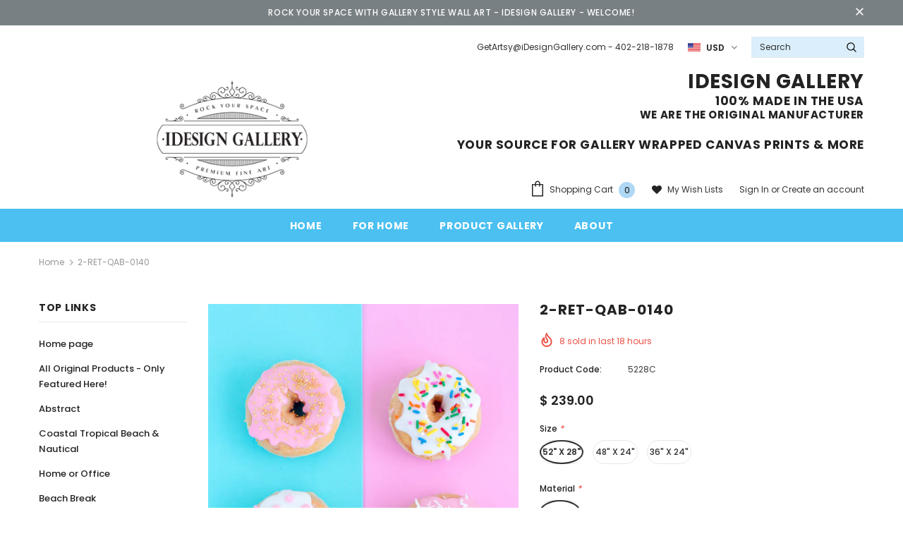

--- FILE ---
content_type: text/html; charset=utf-8
request_url: https://idesigngallery.com/products/2-ret-qab-0140
body_size: 32878
content:
<!doctype html>
<!--[if lt IE 7]><html class="no-js lt-ie9 lt-ie8 lt-ie7" lang="en"> <![endif]-->
<!--[if IE 7]><html class="no-js lt-ie9 lt-ie8" lang="en"> <![endif]-->
<!--[if IE 8]><html class="no-js lt-ie9" lang="en"> <![endif]-->
<!--[if IE 9 ]><html class="ie9 no-js"> <![endif]-->
<!--[if (gt IE 9)|!(IE)]><!--> <html class="no-js"> <!--<![endif]-->
<head><!--Content in content_for_header -->
<!--LayoutHub-Embed--><link rel="stylesheet" type="text/css" href="data:text/css;base64," media="all">
<!--LH--><!--/LayoutHub-Embed--><!-- Basic page needs ================================================== -->
  <meta charset="utf-8">
  <meta http-equiv="X-UA-Compatible" content="IE=edge,chrome=1">
	
  <!-- Title and description ================================================== -->
  <title>
  gallery wrapped canvas, ready to hang; gallery wrapped; wall art; wall decor; &ndash; iDesign Gallery
  </title>

  

  <!-- Product meta ================================================== -->
  

  <meta property="og:url" content="https://idesigngallery.com/products/2-ret-qab-0140">
  <meta property="og:site_name" content="iDesign Gallery">
  <!-- /snippets/twitter-card.liquid -->





  <meta name="twitter:card" content="product">
  <meta name="twitter:title" content="2-RET-QAB-0140">
  <meta name="twitter:description" content="">
  <meta name="twitter:image" content="https://idesigngallery.com/cdn/shop/products/2-RET-QAB-0140_medium.jpg?v=1689622399">
  <meta name="twitter:image:width" content="240">
  <meta name="twitter:image:height" content="240">
  <meta name="twitter:label1" content="Price">
  <meta name="twitter:data1" content="From $ 139.00 USD">
  
  <meta name="twitter:label2" content="Brand">
  <meta name="twitter:data2" content="iDesign Gallery">
  



  <!-- Helpers ================================================== -->
  <link rel="canonical" href="https://idesigngallery.com/products/2-ret-qab-0140">
  <meta name="viewport" content="width=device-width, initial-scale=1, maximum-scale=1, user-scalable=0, minimal-ui">
  
  <!-- Favicon -->
  
  <link rel="shortcut icon" href="//idesigngallery.com/cdn/shop/files/favicon-16x16_32x32.png?v=1739408287" type="image/png">
  
 
   <!-- fonts -->
  
<script type="text/javascript">
  WebFontConfig = {
    google: { families: [ 
      
          'Poppins:100,200,300,400,500,600,700,800,900'
	  
    ] }
  };
  
  (function() {
    var wf = document.createElement('script');
    wf.src = ('https:' == document.location.protocol ? 'https' : 'http') +
      '://ajax.googleapis.com/ajax/libs/webfont/1/webfont.js';
    wf.type = 'text/javascript';
    wf.async = 'true';
    var s = document.getElementsByTagName('script')[0];
    s.parentNode.insertBefore(wf, s);
  })(); 
</script>

  
  <!-- Styles -->
  <link href="//idesigngallery.com/cdn/shop/t/7/assets/vendor.min.css?v=16313237669423149571643742545" rel="stylesheet" type="text/css" media="all" />
<link href="//idesigngallery.com/cdn/shop/t/7/assets/theme-styles.scss.css?v=157765170817130498961692106212" rel="stylesheet" type="text/css" media="all" />
<link href="//idesigngallery.com/cdn/shop/t/7/assets/theme-styles-responsive.scss.css?v=113169515561154993491643804787" rel="stylesheet" type="text/css" media="all" />
  
   <!-- Scripts -->
  <script src="//idesigngallery.com/cdn/shop/t/7/assets/jquery.min.js?v=56888366816115934351643742539" type="text/javascript"></script>
<script src="//idesigngallery.com/cdn/shop/t/7/assets/jquery-cookie.min.js?v=72365755745404048181643742537" type="text/javascript"></script>

<script>
    window.ajax_cart = "upsell";
    window.money_format = "$ {{amount}} USD";
    window.shop_currency = "USD";
    window.show_multiple_currencies = true;
    window.use_color_swatch = true;
    window.color_swatch_style = "normal";
    window.enable_sidebar_multiple_choice = true;
    window.file_url = "//idesigngallery.com/cdn/shop/files/?v=454";
    window.asset_url = "";
    
    window.inventory_text = {
        in_stock: "In stock",
        many_in_stock: "Many in stock",
        out_of_stock: "Out of stock",
        add_to_cart: "Add to Cart",
        add_all_to_cart: "Add all to Cart",
        sold_out: "Sold Out",
        select_options : "Select options",
        unavailable: "Unavailable",
        no_more_product: "No more product",
        show_options: "Show Variants",
        hide_options: "Hide Variants",
        adding : "Adding",
        thank_you : "Thank You",
        add_more : "Add More",
        cart_feedback : "Added",
        add_wishlist : "Add to Wish List",
        remove_wishlist : "Remove Wish List",
        previous: "Prev",
        next: "Next"
    };
    
    window.multi_lang = false;
    window.infinity_scroll_feature = true;
    window.newsletter_popup = false;  
</script>



  <!-- Header hook for plugins ================================ -->
  <script>window.performance && window.performance.mark && window.performance.mark('shopify.content_for_header.start');</script><meta name="google-site-verification" content="b9QUo3c3buBC9aRkdYGa8bhCOMZuFG-tBL7nv9Vrifo">
<meta name="google-site-verification" content="hQOI_hWfgfyks2jwDjJ0trNUDuGup_VyvF4Bvc9V1Pc">
<meta name="google-site-verification" content="1KxjuDVRV17iL97ZQOscgAhu21DyLV81Wvg7Qmfj-Ok">
<meta id="shopify-digital-wallet" name="shopify-digital-wallet" content="/12270270/digital_wallets/dialog">
<meta name="shopify-checkout-api-token" content="59062c72010246ab13382d56dd566356">
<link rel="alternate" type="application/json+oembed" href="https://idesigngallery.com/products/2-ret-qab-0140.oembed">
<script async="async" src="/checkouts/internal/preloads.js?locale=en-US"></script>
<link rel="preconnect" href="https://shop.app" crossorigin="anonymous">
<script async="async" src="https://shop.app/checkouts/internal/preloads.js?locale=en-US&shop_id=12270270" crossorigin="anonymous"></script>
<script id="apple-pay-shop-capabilities" type="application/json">{"shopId":12270270,"countryCode":"US","currencyCode":"USD","merchantCapabilities":["supports3DS"],"merchantId":"gid:\/\/shopify\/Shop\/12270270","merchantName":"iDesign Gallery","requiredBillingContactFields":["postalAddress","email","phone"],"requiredShippingContactFields":["postalAddress","email","phone"],"shippingType":"shipping","supportedNetworks":["visa","masterCard","amex","discover","elo","jcb"],"total":{"type":"pending","label":"iDesign Gallery","amount":"1.00"},"shopifyPaymentsEnabled":true,"supportsSubscriptions":true}</script>
<script id="shopify-features" type="application/json">{"accessToken":"59062c72010246ab13382d56dd566356","betas":["rich-media-storefront-analytics"],"domain":"idesigngallery.com","predictiveSearch":true,"shopId":12270270,"locale":"en"}</script>
<script>var Shopify = Shopify || {};
Shopify.shop = "artsy-office.myshopify.com";
Shopify.locale = "en";
Shopify.currency = {"active":"USD","rate":"1.0"};
Shopify.country = "US";
Shopify.theme = {"name":"New Look 2022","id":128168165556,"schema_name":null,"schema_version":null,"theme_store_id":null,"role":"main"};
Shopify.theme.handle = "null";
Shopify.theme.style = {"id":null,"handle":null};
Shopify.cdnHost = "idesigngallery.com/cdn";
Shopify.routes = Shopify.routes || {};
Shopify.routes.root = "/";</script>
<script type="module">!function(o){(o.Shopify=o.Shopify||{}).modules=!0}(window);</script>
<script>!function(o){function n(){var o=[];function n(){o.push(Array.prototype.slice.apply(arguments))}return n.q=o,n}var t=o.Shopify=o.Shopify||{};t.loadFeatures=n(),t.autoloadFeatures=n()}(window);</script>
<script>
  window.ShopifyPay = window.ShopifyPay || {};
  window.ShopifyPay.apiHost = "shop.app\/pay";
  window.ShopifyPay.redirectState = null;
</script>
<script id="shop-js-analytics" type="application/json">{"pageType":"product"}</script>
<script defer="defer" async type="module" src="//idesigngallery.com/cdn/shopifycloud/shop-js/modules/v2/client.init-shop-cart-sync_C5BV16lS.en.esm.js"></script>
<script defer="defer" async type="module" src="//idesigngallery.com/cdn/shopifycloud/shop-js/modules/v2/chunk.common_CygWptCX.esm.js"></script>
<script type="module">
  await import("//idesigngallery.com/cdn/shopifycloud/shop-js/modules/v2/client.init-shop-cart-sync_C5BV16lS.en.esm.js");
await import("//idesigngallery.com/cdn/shopifycloud/shop-js/modules/v2/chunk.common_CygWptCX.esm.js");

  window.Shopify.SignInWithShop?.initShopCartSync?.({"fedCMEnabled":true,"windoidEnabled":true});

</script>
<script>
  window.Shopify = window.Shopify || {};
  if (!window.Shopify.featureAssets) window.Shopify.featureAssets = {};
  window.Shopify.featureAssets['shop-js'] = {"shop-cart-sync":["modules/v2/client.shop-cart-sync_ZFArdW7E.en.esm.js","modules/v2/chunk.common_CygWptCX.esm.js"],"init-fed-cm":["modules/v2/client.init-fed-cm_CmiC4vf6.en.esm.js","modules/v2/chunk.common_CygWptCX.esm.js"],"shop-button":["modules/v2/client.shop-button_tlx5R9nI.en.esm.js","modules/v2/chunk.common_CygWptCX.esm.js"],"shop-cash-offers":["modules/v2/client.shop-cash-offers_DOA2yAJr.en.esm.js","modules/v2/chunk.common_CygWptCX.esm.js","modules/v2/chunk.modal_D71HUcav.esm.js"],"init-windoid":["modules/v2/client.init-windoid_sURxWdc1.en.esm.js","modules/v2/chunk.common_CygWptCX.esm.js"],"shop-toast-manager":["modules/v2/client.shop-toast-manager_ClPi3nE9.en.esm.js","modules/v2/chunk.common_CygWptCX.esm.js"],"init-shop-email-lookup-coordinator":["modules/v2/client.init-shop-email-lookup-coordinator_B8hsDcYM.en.esm.js","modules/v2/chunk.common_CygWptCX.esm.js"],"init-shop-cart-sync":["modules/v2/client.init-shop-cart-sync_C5BV16lS.en.esm.js","modules/v2/chunk.common_CygWptCX.esm.js"],"avatar":["modules/v2/client.avatar_BTnouDA3.en.esm.js"],"pay-button":["modules/v2/client.pay-button_FdsNuTd3.en.esm.js","modules/v2/chunk.common_CygWptCX.esm.js"],"init-customer-accounts":["modules/v2/client.init-customer-accounts_DxDtT_ad.en.esm.js","modules/v2/client.shop-login-button_C5VAVYt1.en.esm.js","modules/v2/chunk.common_CygWptCX.esm.js","modules/v2/chunk.modal_D71HUcav.esm.js"],"init-shop-for-new-customer-accounts":["modules/v2/client.init-shop-for-new-customer-accounts_ChsxoAhi.en.esm.js","modules/v2/client.shop-login-button_C5VAVYt1.en.esm.js","modules/v2/chunk.common_CygWptCX.esm.js","modules/v2/chunk.modal_D71HUcav.esm.js"],"shop-login-button":["modules/v2/client.shop-login-button_C5VAVYt1.en.esm.js","modules/v2/chunk.common_CygWptCX.esm.js","modules/v2/chunk.modal_D71HUcav.esm.js"],"init-customer-accounts-sign-up":["modules/v2/client.init-customer-accounts-sign-up_CPSyQ0Tj.en.esm.js","modules/v2/client.shop-login-button_C5VAVYt1.en.esm.js","modules/v2/chunk.common_CygWptCX.esm.js","modules/v2/chunk.modal_D71HUcav.esm.js"],"shop-follow-button":["modules/v2/client.shop-follow-button_Cva4Ekp9.en.esm.js","modules/v2/chunk.common_CygWptCX.esm.js","modules/v2/chunk.modal_D71HUcav.esm.js"],"checkout-modal":["modules/v2/client.checkout-modal_BPM8l0SH.en.esm.js","modules/v2/chunk.common_CygWptCX.esm.js","modules/v2/chunk.modal_D71HUcav.esm.js"],"lead-capture":["modules/v2/client.lead-capture_Bi8yE_yS.en.esm.js","modules/v2/chunk.common_CygWptCX.esm.js","modules/v2/chunk.modal_D71HUcav.esm.js"],"shop-login":["modules/v2/client.shop-login_D6lNrXab.en.esm.js","modules/v2/chunk.common_CygWptCX.esm.js","modules/v2/chunk.modal_D71HUcav.esm.js"],"payment-terms":["modules/v2/client.payment-terms_CZxnsJam.en.esm.js","modules/v2/chunk.common_CygWptCX.esm.js","modules/v2/chunk.modal_D71HUcav.esm.js"]};
</script>
<script>(function() {
  var isLoaded = false;
  function asyncLoad() {
    if (isLoaded) return;
    isLoaded = true;
    var urls = ["\/\/static.zotabox.com\/d\/3\/d377bc93fc454b2a8ca30319aec5d235\/widgets.js?shop=artsy-office.myshopify.com","https:\/\/chimpstatic.com\/mcjs-connected\/js\/users\/67739fdce932c75d7d10e7a2c\/fd2f5d91bb110048ba0673d89.js?shop=artsy-office.myshopify.com","https:\/\/app.layouthub.com\/shopify\/layouthub.js?shop=artsy-office.myshopify.com"];
    for (var i = 0; i < urls.length; i++) {
      var s = document.createElement('script');
      s.type = 'text/javascript';
      s.async = true;
      s.src = urls[i];
      var x = document.getElementsByTagName('script')[0];
      x.parentNode.insertBefore(s, x);
    }
  };
  if(window.attachEvent) {
    window.attachEvent('onload', asyncLoad);
  } else {
    window.addEventListener('load', asyncLoad, false);
  }
})();</script>
<script id="__st">var __st={"a":12270270,"offset":-21600,"reqid":"84c24a40-ee9b-4754-b637-dcfdb1d87d16-1768791464","pageurl":"idesigngallery.com\/products\/2-ret-qab-0140","u":"ada9a9d7a207","p":"product","rtyp":"product","rid":7399357448372};</script>
<script>window.ShopifyPaypalV4VisibilityTracking = true;</script>
<script id="captcha-bootstrap">!function(){'use strict';const t='contact',e='account',n='new_comment',o=[[t,t],['blogs',n],['comments',n],[t,'customer']],c=[[e,'customer_login'],[e,'guest_login'],[e,'recover_customer_password'],[e,'create_customer']],r=t=>t.map((([t,e])=>`form[action*='/${t}']:not([data-nocaptcha='true']) input[name='form_type'][value='${e}']`)).join(','),a=t=>()=>t?[...document.querySelectorAll(t)].map((t=>t.form)):[];function s(){const t=[...o],e=r(t);return a(e)}const i='password',u='form_key',d=['recaptcha-v3-token','g-recaptcha-response','h-captcha-response',i],f=()=>{try{return window.sessionStorage}catch{return}},m='__shopify_v',_=t=>t.elements[u];function p(t,e,n=!1){try{const o=window.sessionStorage,c=JSON.parse(o.getItem(e)),{data:r}=function(t){const{data:e,action:n}=t;return t[m]||n?{data:e,action:n}:{data:t,action:n}}(c);for(const[e,n]of Object.entries(r))t.elements[e]&&(t.elements[e].value=n);n&&o.removeItem(e)}catch(o){console.error('form repopulation failed',{error:o})}}const l='form_type',E='cptcha';function T(t){t.dataset[E]=!0}const w=window,h=w.document,L='Shopify',v='ce_forms',y='captcha';let A=!1;((t,e)=>{const n=(g='f06e6c50-85a8-45c8-87d0-21a2b65856fe',I='https://cdn.shopify.com/shopifycloud/storefront-forms-hcaptcha/ce_storefront_forms_captcha_hcaptcha.v1.5.2.iife.js',D={infoText:'Protected by hCaptcha',privacyText:'Privacy',termsText:'Terms'},(t,e,n)=>{const o=w[L][v],c=o.bindForm;if(c)return c(t,g,e,D).then(n);var r;o.q.push([[t,g,e,D],n]),r=I,A||(h.body.append(Object.assign(h.createElement('script'),{id:'captcha-provider',async:!0,src:r})),A=!0)});var g,I,D;w[L]=w[L]||{},w[L][v]=w[L][v]||{},w[L][v].q=[],w[L][y]=w[L][y]||{},w[L][y].protect=function(t,e){n(t,void 0,e),T(t)},Object.freeze(w[L][y]),function(t,e,n,w,h,L){const[v,y,A,g]=function(t,e,n){const i=e?o:[],u=t?c:[],d=[...i,...u],f=r(d),m=r(i),_=r(d.filter((([t,e])=>n.includes(e))));return[a(f),a(m),a(_),s()]}(w,h,L),I=t=>{const e=t.target;return e instanceof HTMLFormElement?e:e&&e.form},D=t=>v().includes(t);t.addEventListener('submit',(t=>{const e=I(t);if(!e)return;const n=D(e)&&!e.dataset.hcaptchaBound&&!e.dataset.recaptchaBound,o=_(e),c=g().includes(e)&&(!o||!o.value);(n||c)&&t.preventDefault(),c&&!n&&(function(t){try{if(!f())return;!function(t){const e=f();if(!e)return;const n=_(t);if(!n)return;const o=n.value;o&&e.removeItem(o)}(t);const e=Array.from(Array(32),(()=>Math.random().toString(36)[2])).join('');!function(t,e){_(t)||t.append(Object.assign(document.createElement('input'),{type:'hidden',name:u})),t.elements[u].value=e}(t,e),function(t,e){const n=f();if(!n)return;const o=[...t.querySelectorAll(`input[type='${i}']`)].map((({name:t})=>t)),c=[...d,...o],r={};for(const[a,s]of new FormData(t).entries())c.includes(a)||(r[a]=s);n.setItem(e,JSON.stringify({[m]:1,action:t.action,data:r}))}(t,e)}catch(e){console.error('failed to persist form',e)}}(e),e.submit())}));const S=(t,e)=>{t&&!t.dataset[E]&&(n(t,e.some((e=>e===t))),T(t))};for(const o of['focusin','change'])t.addEventListener(o,(t=>{const e=I(t);D(e)&&S(e,y())}));const B=e.get('form_key'),M=e.get(l),P=B&&M;t.addEventListener('DOMContentLoaded',(()=>{const t=y();if(P)for(const e of t)e.elements[l].value===M&&p(e,B);[...new Set([...A(),...v().filter((t=>'true'===t.dataset.shopifyCaptcha))])].forEach((e=>S(e,t)))}))}(h,new URLSearchParams(w.location.search),n,t,e,['guest_login'])})(!0,!0)}();</script>
<script integrity="sha256-4kQ18oKyAcykRKYeNunJcIwy7WH5gtpwJnB7kiuLZ1E=" data-source-attribution="shopify.loadfeatures" defer="defer" src="//idesigngallery.com/cdn/shopifycloud/storefront/assets/storefront/load_feature-a0a9edcb.js" crossorigin="anonymous"></script>
<script crossorigin="anonymous" defer="defer" src="//idesigngallery.com/cdn/shopifycloud/storefront/assets/shopify_pay/storefront-65b4c6d7.js?v=20250812"></script>
<script data-source-attribution="shopify.dynamic_checkout.dynamic.init">var Shopify=Shopify||{};Shopify.PaymentButton=Shopify.PaymentButton||{isStorefrontPortableWallets:!0,init:function(){window.Shopify.PaymentButton.init=function(){};var t=document.createElement("script");t.src="https://idesigngallery.com/cdn/shopifycloud/portable-wallets/latest/portable-wallets.en.js",t.type="module",document.head.appendChild(t)}};
</script>
<script data-source-attribution="shopify.dynamic_checkout.buyer_consent">
  function portableWalletsHideBuyerConsent(e){var t=document.getElementById("shopify-buyer-consent"),n=document.getElementById("shopify-subscription-policy-button");t&&n&&(t.classList.add("hidden"),t.setAttribute("aria-hidden","true"),n.removeEventListener("click",e))}function portableWalletsShowBuyerConsent(e){var t=document.getElementById("shopify-buyer-consent"),n=document.getElementById("shopify-subscription-policy-button");t&&n&&(t.classList.remove("hidden"),t.removeAttribute("aria-hidden"),n.addEventListener("click",e))}window.Shopify?.PaymentButton&&(window.Shopify.PaymentButton.hideBuyerConsent=portableWalletsHideBuyerConsent,window.Shopify.PaymentButton.showBuyerConsent=portableWalletsShowBuyerConsent);
</script>
<script>
  function portableWalletsCleanup(e){e&&e.src&&console.error("Failed to load portable wallets script "+e.src);var t=document.querySelectorAll("shopify-accelerated-checkout .shopify-payment-button__skeleton, shopify-accelerated-checkout-cart .wallet-cart-button__skeleton"),e=document.getElementById("shopify-buyer-consent");for(let e=0;e<t.length;e++)t[e].remove();e&&e.remove()}function portableWalletsNotLoadedAsModule(e){e instanceof ErrorEvent&&"string"==typeof e.message&&e.message.includes("import.meta")&&"string"==typeof e.filename&&e.filename.includes("portable-wallets")&&(window.removeEventListener("error",portableWalletsNotLoadedAsModule),window.Shopify.PaymentButton.failedToLoad=e,"loading"===document.readyState?document.addEventListener("DOMContentLoaded",window.Shopify.PaymentButton.init):window.Shopify.PaymentButton.init())}window.addEventListener("error",portableWalletsNotLoadedAsModule);
</script>

<script type="module" src="https://idesigngallery.com/cdn/shopifycloud/portable-wallets/latest/portable-wallets.en.js" onError="portableWalletsCleanup(this)" crossorigin="anonymous"></script>
<script nomodule>
  document.addEventListener("DOMContentLoaded", portableWalletsCleanup);
</script>

<link id="shopify-accelerated-checkout-styles" rel="stylesheet" media="screen" href="https://idesigngallery.com/cdn/shopifycloud/portable-wallets/latest/accelerated-checkout-backwards-compat.css" crossorigin="anonymous">
<style id="shopify-accelerated-checkout-cart">
        #shopify-buyer-consent {
  margin-top: 1em;
  display: inline-block;
  width: 100%;
}

#shopify-buyer-consent.hidden {
  display: none;
}

#shopify-subscription-policy-button {
  background: none;
  border: none;
  padding: 0;
  text-decoration: underline;
  font-size: inherit;
  cursor: pointer;
}

#shopify-subscription-policy-button::before {
  box-shadow: none;
}

      </style>

<script>window.performance && window.performance.mark && window.performance.mark('shopify.content_for_header.end');</script>

  <!--[if lt IE 9]>
  <script src="//html5shiv.googlecode.com/svn/trunk/html5.js" type="text/javascript"></script>
  <![endif]-->

  
  
  

  <script>
    Shopify.productOptionsMap = {};
    Shopify.quickViewOptionsMap = {};

    Shopify.updateOptionsInSelector = function(selectorIndex, wrapperSlt) {
        Shopify.optionsMap = wrapperSlt === '.product' ? Shopify.productOptionsMap : Shopify.quickViewOptionsMap;

        switch (selectorIndex) {
            case 0:
                var key = 'root';
                var selector = $(wrapperSlt + ' .single-option-selector:eq(0)');
                break;
            case 1:
                var key = $(wrapperSlt + ' .single-option-selector:eq(0)').val();
                var selector = $(wrapperSlt + ' .single-option-selector:eq(1)');
                break;
            case 2:
                var key = $(wrapperSlt + ' .single-option-selector:eq(0)').val();
                key += ' / ' + $(wrapperSlt + ' .single-option-selector:eq(1)').val();
                var selector = $(wrapperSlt + ' .single-option-selector:eq(2)');
        }

        var initialValue = selector.val();

        selector.empty();

        var availableOptions = Shopify.optionsMap[key];

        if (availableOptions && availableOptions.length) {
            for (var i = 0; i < availableOptions.length; i++) {
                var option = availableOptions[i];

                var newOption = $('<option></option>').val(option).html(option);

                selector.append(newOption);
            }

            $(wrapperSlt + ' .swatch[data-option-index="' + selectorIndex + '"] .swatch-element').each(function() {
                if ($.inArray($(this).attr('data-value'), availableOptions) !== -1) {
                    $(this).removeClass('soldout').find(':radio').removeAttr('disabled', 'disabled').removeAttr('checked');
                }
                else {
                    $(this).addClass('soldout').find(':radio').removeAttr('checked').attr('disabled', 'disabled');
                }
            });

            if ($.inArray(initialValue, availableOptions) !== -1) {
                selector.val(initialValue);
            }

            selector.trigger('change');
        };
    };

    Shopify.linkOptionSelectors = function(product, wrapperSlt) {
        // Building our mapping object.
        Shopify.optionsMap = wrapperSlt === '.product' ? Shopify.productOptionsMap : Shopify.quickViewOptionsMap;

        for (var i = 0; i < product.variants.length; i++) {
            var variant = product.variants[i];

            if (variant.available) {
                // Gathering values for the 1st drop-down.
                Shopify.optionsMap['root'] = Shopify.optionsMap['root'] || [];

                Shopify.optionsMap['root'].push(variant.option1);
                Shopify.optionsMap['root'] = Shopify.uniq(Shopify.optionsMap['root']);

                // Gathering values for the 2nd drop-down.
                if (product.options.length > 1) {
                var key = variant.option1;
                    Shopify.optionsMap[key] = Shopify.optionsMap[key] || [];
                    Shopify.optionsMap[key].push(variant.option2);
                    Shopify.optionsMap[key] = Shopify.uniq(Shopify.optionsMap[key]);
                }

                // Gathering values for the 3rd drop-down.
                if (product.options.length === 3) {
                    var key = variant.option1 + ' / ' + variant.option2;
                    Shopify.optionsMap[key] = Shopify.optionsMap[key] || [];
                    Shopify.optionsMap[key].push(variant.option3);
                    Shopify.optionsMap[key] = Shopify.uniq(Shopify.optionsMap[key]);
                }
            }
        };

        // Update options right away.
        Shopify.updateOptionsInSelector(0, wrapperSlt);

        if (product.options.length > 1) Shopify.updateOptionsInSelector(1, wrapperSlt);
        if (product.options.length === 3) Shopify.updateOptionsInSelector(2, wrapperSlt);

        // When there is an update in the first dropdown.
        $(wrapperSlt + " .single-option-selector:eq(0)").change(function() {
            Shopify.updateOptionsInSelector(1, wrapperSlt);
            if (product.options.length === 3) Shopify.updateOptionsInSelector(2, wrapperSlt);
            return true;
        });

        // When there is an update in the second dropdown.
        $(wrapperSlt + " .single-option-selector:eq(1)").change(function() {
            if (product.options.length === 3) Shopify.updateOptionsInSelector(2, wrapperSlt);
            return true;
        });
    };
</script>
<!-- BEGIN app block: shopify://apps/xo-insert-code/blocks/insert-code-header/72017b12-3679-442e-b23c-5c62460717f5 --><!-- XO-InsertCode Header -->



  
<!-- End: XO-InsertCode Header -->


<!-- END app block --><meta property="og:image" content="https://cdn.shopify.com/s/files/1/1227/0270/products/2-RET-QAB-0140.jpg?v=1689622399" />
<meta property="og:image:secure_url" content="https://cdn.shopify.com/s/files/1/1227/0270/products/2-RET-QAB-0140.jpg?v=1689622399" />
<meta property="og:image:width" content="933" />
<meta property="og:image:height" content="1400" />
<link href="https://monorail-edge.shopifysvc.com" rel="dns-prefetch">
<script>(function(){if ("sendBeacon" in navigator && "performance" in window) {try {var session_token_from_headers = performance.getEntriesByType('navigation')[0].serverTiming.find(x => x.name == '_s').description;} catch {var session_token_from_headers = undefined;}var session_cookie_matches = document.cookie.match(/_shopify_s=([^;]*)/);var session_token_from_cookie = session_cookie_matches && session_cookie_matches.length === 2 ? session_cookie_matches[1] : "";var session_token = session_token_from_headers || session_token_from_cookie || "";function handle_abandonment_event(e) {var entries = performance.getEntries().filter(function(entry) {return /monorail-edge.shopifysvc.com/.test(entry.name);});if (!window.abandonment_tracked && entries.length === 0) {window.abandonment_tracked = true;var currentMs = Date.now();var navigation_start = performance.timing.navigationStart;var payload = {shop_id: 12270270,url: window.location.href,navigation_start,duration: currentMs - navigation_start,session_token,page_type: "product"};window.navigator.sendBeacon("https://monorail-edge.shopifysvc.com/v1/produce", JSON.stringify({schema_id: "online_store_buyer_site_abandonment/1.1",payload: payload,metadata: {event_created_at_ms: currentMs,event_sent_at_ms: currentMs}}));}}window.addEventListener('pagehide', handle_abandonment_event);}}());</script>
<script id="web-pixels-manager-setup">(function e(e,d,r,n,o){if(void 0===o&&(o={}),!Boolean(null===(a=null===(i=window.Shopify)||void 0===i?void 0:i.analytics)||void 0===a?void 0:a.replayQueue)){var i,a;window.Shopify=window.Shopify||{};var t=window.Shopify;t.analytics=t.analytics||{};var s=t.analytics;s.replayQueue=[],s.publish=function(e,d,r){return s.replayQueue.push([e,d,r]),!0};try{self.performance.mark("wpm:start")}catch(e){}var l=function(){var e={modern:/Edge?\/(1{2}[4-9]|1[2-9]\d|[2-9]\d{2}|\d{4,})\.\d+(\.\d+|)|Firefox\/(1{2}[4-9]|1[2-9]\d|[2-9]\d{2}|\d{4,})\.\d+(\.\d+|)|Chrom(ium|e)\/(9{2}|\d{3,})\.\d+(\.\d+|)|(Maci|X1{2}).+ Version\/(15\.\d+|(1[6-9]|[2-9]\d|\d{3,})\.\d+)([,.]\d+|)( \(\w+\)|)( Mobile\/\w+|) Safari\/|Chrome.+OPR\/(9{2}|\d{3,})\.\d+\.\d+|(CPU[ +]OS|iPhone[ +]OS|CPU[ +]iPhone|CPU IPhone OS|CPU iPad OS)[ +]+(15[._]\d+|(1[6-9]|[2-9]\d|\d{3,})[._]\d+)([._]\d+|)|Android:?[ /-](13[3-9]|1[4-9]\d|[2-9]\d{2}|\d{4,})(\.\d+|)(\.\d+|)|Android.+Firefox\/(13[5-9]|1[4-9]\d|[2-9]\d{2}|\d{4,})\.\d+(\.\d+|)|Android.+Chrom(ium|e)\/(13[3-9]|1[4-9]\d|[2-9]\d{2}|\d{4,})\.\d+(\.\d+|)|SamsungBrowser\/([2-9]\d|\d{3,})\.\d+/,legacy:/Edge?\/(1[6-9]|[2-9]\d|\d{3,})\.\d+(\.\d+|)|Firefox\/(5[4-9]|[6-9]\d|\d{3,})\.\d+(\.\d+|)|Chrom(ium|e)\/(5[1-9]|[6-9]\d|\d{3,})\.\d+(\.\d+|)([\d.]+$|.*Safari\/(?![\d.]+ Edge\/[\d.]+$))|(Maci|X1{2}).+ Version\/(10\.\d+|(1[1-9]|[2-9]\d|\d{3,})\.\d+)([,.]\d+|)( \(\w+\)|)( Mobile\/\w+|) Safari\/|Chrome.+OPR\/(3[89]|[4-9]\d|\d{3,})\.\d+\.\d+|(CPU[ +]OS|iPhone[ +]OS|CPU[ +]iPhone|CPU IPhone OS|CPU iPad OS)[ +]+(10[._]\d+|(1[1-9]|[2-9]\d|\d{3,})[._]\d+)([._]\d+|)|Android:?[ /-](13[3-9]|1[4-9]\d|[2-9]\d{2}|\d{4,})(\.\d+|)(\.\d+|)|Mobile Safari.+OPR\/([89]\d|\d{3,})\.\d+\.\d+|Android.+Firefox\/(13[5-9]|1[4-9]\d|[2-9]\d{2}|\d{4,})\.\d+(\.\d+|)|Android.+Chrom(ium|e)\/(13[3-9]|1[4-9]\d|[2-9]\d{2}|\d{4,})\.\d+(\.\d+|)|Android.+(UC? ?Browser|UCWEB|U3)[ /]?(15\.([5-9]|\d{2,})|(1[6-9]|[2-9]\d|\d{3,})\.\d+)\.\d+|SamsungBrowser\/(5\.\d+|([6-9]|\d{2,})\.\d+)|Android.+MQ{2}Browser\/(14(\.(9|\d{2,})|)|(1[5-9]|[2-9]\d|\d{3,})(\.\d+|))(\.\d+|)|K[Aa][Ii]OS\/(3\.\d+|([4-9]|\d{2,})\.\d+)(\.\d+|)/},d=e.modern,r=e.legacy,n=navigator.userAgent;return n.match(d)?"modern":n.match(r)?"legacy":"unknown"}(),u="modern"===l?"modern":"legacy",c=(null!=n?n:{modern:"",legacy:""})[u],f=function(e){return[e.baseUrl,"/wpm","/b",e.hashVersion,"modern"===e.buildTarget?"m":"l",".js"].join("")}({baseUrl:d,hashVersion:r,buildTarget:u}),m=function(e){var d=e.version,r=e.bundleTarget,n=e.surface,o=e.pageUrl,i=e.monorailEndpoint;return{emit:function(e){var a=e.status,t=e.errorMsg,s=(new Date).getTime(),l=JSON.stringify({metadata:{event_sent_at_ms:s},events:[{schema_id:"web_pixels_manager_load/3.1",payload:{version:d,bundle_target:r,page_url:o,status:a,surface:n,error_msg:t},metadata:{event_created_at_ms:s}}]});if(!i)return console&&console.warn&&console.warn("[Web Pixels Manager] No Monorail endpoint provided, skipping logging."),!1;try{return self.navigator.sendBeacon.bind(self.navigator)(i,l)}catch(e){}var u=new XMLHttpRequest;try{return u.open("POST",i,!0),u.setRequestHeader("Content-Type","text/plain"),u.send(l),!0}catch(e){return console&&console.warn&&console.warn("[Web Pixels Manager] Got an unhandled error while logging to Monorail."),!1}}}}({version:r,bundleTarget:l,surface:e.surface,pageUrl:self.location.href,monorailEndpoint:e.monorailEndpoint});try{o.browserTarget=l,function(e){var d=e.src,r=e.async,n=void 0===r||r,o=e.onload,i=e.onerror,a=e.sri,t=e.scriptDataAttributes,s=void 0===t?{}:t,l=document.createElement("script"),u=document.querySelector("head"),c=document.querySelector("body");if(l.async=n,l.src=d,a&&(l.integrity=a,l.crossOrigin="anonymous"),s)for(var f in s)if(Object.prototype.hasOwnProperty.call(s,f))try{l.dataset[f]=s[f]}catch(e){}if(o&&l.addEventListener("load",o),i&&l.addEventListener("error",i),u)u.appendChild(l);else{if(!c)throw new Error("Did not find a head or body element to append the script");c.appendChild(l)}}({src:f,async:!0,onload:function(){if(!function(){var e,d;return Boolean(null===(d=null===(e=window.Shopify)||void 0===e?void 0:e.analytics)||void 0===d?void 0:d.initialized)}()){var d=window.webPixelsManager.init(e)||void 0;if(d){var r=window.Shopify.analytics;r.replayQueue.forEach((function(e){var r=e[0],n=e[1],o=e[2];d.publishCustomEvent(r,n,o)})),r.replayQueue=[],r.publish=d.publishCustomEvent,r.visitor=d.visitor,r.initialized=!0}}},onerror:function(){return m.emit({status:"failed",errorMsg:"".concat(f," has failed to load")})},sri:function(e){var d=/^sha384-[A-Za-z0-9+/=]+$/;return"string"==typeof e&&d.test(e)}(c)?c:"",scriptDataAttributes:o}),m.emit({status:"loading"})}catch(e){m.emit({status:"failed",errorMsg:(null==e?void 0:e.message)||"Unknown error"})}}})({shopId: 12270270,storefrontBaseUrl: "https://idesigngallery.com",extensionsBaseUrl: "https://extensions.shopifycdn.com/cdn/shopifycloud/web-pixels-manager",monorailEndpoint: "https://monorail-edge.shopifysvc.com/unstable/produce_batch",surface: "storefront-renderer",enabledBetaFlags: ["2dca8a86"],webPixelsConfigList: [{"id":"56819892","eventPayloadVersion":"v1","runtimeContext":"LAX","scriptVersion":"1","type":"CUSTOM","privacyPurposes":["MARKETING"],"name":"Meta pixel (migrated)"},{"id":"shopify-app-pixel","configuration":"{}","eventPayloadVersion":"v1","runtimeContext":"STRICT","scriptVersion":"0450","apiClientId":"shopify-pixel","type":"APP","privacyPurposes":["ANALYTICS","MARKETING"]},{"id":"shopify-custom-pixel","eventPayloadVersion":"v1","runtimeContext":"LAX","scriptVersion":"0450","apiClientId":"shopify-pixel","type":"CUSTOM","privacyPurposes":["ANALYTICS","MARKETING"]}],isMerchantRequest: false,initData: {"shop":{"name":"iDesign Gallery","paymentSettings":{"currencyCode":"USD"},"myshopifyDomain":"artsy-office.myshopify.com","countryCode":"US","storefrontUrl":"https:\/\/idesigngallery.com"},"customer":null,"cart":null,"checkout":null,"productVariants":[{"price":{"amount":239.0,"currencyCode":"USD"},"product":{"title":"2-RET-QAB-0140","vendor":"iDesign Gallery","id":"7399357448372","untranslatedTitle":"2-RET-QAB-0140","url":"\/products\/2-ret-qab-0140","type":"Wholesale"},"id":"42324853522612","image":{"src":"\/\/idesigngallery.com\/cdn\/shop\/products\/2-RET-QAB-0140.jpg?v=1689622399"},"sku":"5228C","title":"52\" X 28\" \/ Canvas","untranslatedTitle":"52\" X 28\" \/ Canvas"},{"price":{"amount":189.0,"currencyCode":"USD"},"product":{"title":"2-RET-QAB-0140","vendor":"iDesign Gallery","id":"7399357448372","untranslatedTitle":"2-RET-QAB-0140","url":"\/products\/2-ret-qab-0140","type":"Wholesale"},"id":"42324853555380","image":{"src":"\/\/idesigngallery.com\/cdn\/shop\/products\/2-RET-QAB-0140.jpg?v=1689622399"},"sku":"4824C","title":"48\" X 24\" \/ Canvas","untranslatedTitle":"48\" X 24\" \/ Canvas"},{"price":{"amount":139.0,"currencyCode":"USD"},"product":{"title":"2-RET-QAB-0140","vendor":"iDesign Gallery","id":"7399357448372","untranslatedTitle":"2-RET-QAB-0140","url":"\/products\/2-ret-qab-0140","type":"Wholesale"},"id":"42324853588148","image":{"src":"\/\/idesigngallery.com\/cdn\/shop\/products\/2-RET-QAB-0140.jpg?v=1689622399"},"sku":"3624C","title":"36\" X 24\" \/ Canvas","untranslatedTitle":"36\" X 24\" \/ Canvas"}],"purchasingCompany":null},},"https://idesigngallery.com/cdn","fcfee988w5aeb613cpc8e4bc33m6693e112",{"modern":"","legacy":""},{"shopId":"12270270","storefrontBaseUrl":"https:\/\/idesigngallery.com","extensionBaseUrl":"https:\/\/extensions.shopifycdn.com\/cdn\/shopifycloud\/web-pixels-manager","surface":"storefront-renderer","enabledBetaFlags":"[\"2dca8a86\"]","isMerchantRequest":"false","hashVersion":"fcfee988w5aeb613cpc8e4bc33m6693e112","publish":"custom","events":"[[\"page_viewed\",{}],[\"product_viewed\",{\"productVariant\":{\"price\":{\"amount\":239.0,\"currencyCode\":\"USD\"},\"product\":{\"title\":\"2-RET-QAB-0140\",\"vendor\":\"iDesign Gallery\",\"id\":\"7399357448372\",\"untranslatedTitle\":\"2-RET-QAB-0140\",\"url\":\"\/products\/2-ret-qab-0140\",\"type\":\"Wholesale\"},\"id\":\"42324853522612\",\"image\":{\"src\":\"\/\/idesigngallery.com\/cdn\/shop\/products\/2-RET-QAB-0140.jpg?v=1689622399\"},\"sku\":\"5228C\",\"title\":\"52\\\" X 28\\\" \/ Canvas\",\"untranslatedTitle\":\"52\\\" X 28\\\" \/ Canvas\"}}]]"});</script><script>
  window.ShopifyAnalytics = window.ShopifyAnalytics || {};
  window.ShopifyAnalytics.meta = window.ShopifyAnalytics.meta || {};
  window.ShopifyAnalytics.meta.currency = 'USD';
  var meta = {"product":{"id":7399357448372,"gid":"gid:\/\/shopify\/Product\/7399357448372","vendor":"iDesign Gallery","type":"Wholesale","handle":"2-ret-qab-0140","variants":[{"id":42324853522612,"price":23900,"name":"2-RET-QAB-0140 - 52\" X 28\" \/ Canvas","public_title":"52\" X 28\" \/ Canvas","sku":"5228C"},{"id":42324853555380,"price":18900,"name":"2-RET-QAB-0140 - 48\" X 24\" \/ Canvas","public_title":"48\" X 24\" \/ Canvas","sku":"4824C"},{"id":42324853588148,"price":13900,"name":"2-RET-QAB-0140 - 36\" X 24\" \/ Canvas","public_title":"36\" X 24\" \/ Canvas","sku":"3624C"}],"remote":false},"page":{"pageType":"product","resourceType":"product","resourceId":7399357448372,"requestId":"84c24a40-ee9b-4754-b637-dcfdb1d87d16-1768791464"}};
  for (var attr in meta) {
    window.ShopifyAnalytics.meta[attr] = meta[attr];
  }
</script>
<script class="analytics">
  (function () {
    var customDocumentWrite = function(content) {
      var jquery = null;

      if (window.jQuery) {
        jquery = window.jQuery;
      } else if (window.Checkout && window.Checkout.$) {
        jquery = window.Checkout.$;
      }

      if (jquery) {
        jquery('body').append(content);
      }
    };

    var hasLoggedConversion = function(token) {
      if (token) {
        return document.cookie.indexOf('loggedConversion=' + token) !== -1;
      }
      return false;
    }

    var setCookieIfConversion = function(token) {
      if (token) {
        var twoMonthsFromNow = new Date(Date.now());
        twoMonthsFromNow.setMonth(twoMonthsFromNow.getMonth() + 2);

        document.cookie = 'loggedConversion=' + token + '; expires=' + twoMonthsFromNow;
      }
    }

    var trekkie = window.ShopifyAnalytics.lib = window.trekkie = window.trekkie || [];
    if (trekkie.integrations) {
      return;
    }
    trekkie.methods = [
      'identify',
      'page',
      'ready',
      'track',
      'trackForm',
      'trackLink'
    ];
    trekkie.factory = function(method) {
      return function() {
        var args = Array.prototype.slice.call(arguments);
        args.unshift(method);
        trekkie.push(args);
        return trekkie;
      };
    };
    for (var i = 0; i < trekkie.methods.length; i++) {
      var key = trekkie.methods[i];
      trekkie[key] = trekkie.factory(key);
    }
    trekkie.load = function(config) {
      trekkie.config = config || {};
      trekkie.config.initialDocumentCookie = document.cookie;
      var first = document.getElementsByTagName('script')[0];
      var script = document.createElement('script');
      script.type = 'text/javascript';
      script.onerror = function(e) {
        var scriptFallback = document.createElement('script');
        scriptFallback.type = 'text/javascript';
        scriptFallback.onerror = function(error) {
                var Monorail = {
      produce: function produce(monorailDomain, schemaId, payload) {
        var currentMs = new Date().getTime();
        var event = {
          schema_id: schemaId,
          payload: payload,
          metadata: {
            event_created_at_ms: currentMs,
            event_sent_at_ms: currentMs
          }
        };
        return Monorail.sendRequest("https://" + monorailDomain + "/v1/produce", JSON.stringify(event));
      },
      sendRequest: function sendRequest(endpointUrl, payload) {
        // Try the sendBeacon API
        if (window && window.navigator && typeof window.navigator.sendBeacon === 'function' && typeof window.Blob === 'function' && !Monorail.isIos12()) {
          var blobData = new window.Blob([payload], {
            type: 'text/plain'
          });

          if (window.navigator.sendBeacon(endpointUrl, blobData)) {
            return true;
          } // sendBeacon was not successful

        } // XHR beacon

        var xhr = new XMLHttpRequest();

        try {
          xhr.open('POST', endpointUrl);
          xhr.setRequestHeader('Content-Type', 'text/plain');
          xhr.send(payload);
        } catch (e) {
          console.log(e);
        }

        return false;
      },
      isIos12: function isIos12() {
        return window.navigator.userAgent.lastIndexOf('iPhone; CPU iPhone OS 12_') !== -1 || window.navigator.userAgent.lastIndexOf('iPad; CPU OS 12_') !== -1;
      }
    };
    Monorail.produce('monorail-edge.shopifysvc.com',
      'trekkie_storefront_load_errors/1.1',
      {shop_id: 12270270,
      theme_id: 128168165556,
      app_name: "storefront",
      context_url: window.location.href,
      source_url: "//idesigngallery.com/cdn/s/trekkie.storefront.cd680fe47e6c39ca5d5df5f0a32d569bc48c0f27.min.js"});

        };
        scriptFallback.async = true;
        scriptFallback.src = '//idesigngallery.com/cdn/s/trekkie.storefront.cd680fe47e6c39ca5d5df5f0a32d569bc48c0f27.min.js';
        first.parentNode.insertBefore(scriptFallback, first);
      };
      script.async = true;
      script.src = '//idesigngallery.com/cdn/s/trekkie.storefront.cd680fe47e6c39ca5d5df5f0a32d569bc48c0f27.min.js';
      first.parentNode.insertBefore(script, first);
    };
    trekkie.load(
      {"Trekkie":{"appName":"storefront","development":false,"defaultAttributes":{"shopId":12270270,"isMerchantRequest":null,"themeId":128168165556,"themeCityHash":"11957495760172443214","contentLanguage":"en","currency":"USD","eventMetadataId":"3160cb86-ede4-4ee9-9495-cf5494bd4291"},"isServerSideCookieWritingEnabled":true,"monorailRegion":"shop_domain","enabledBetaFlags":["65f19447"]},"Session Attribution":{},"S2S":{"facebookCapiEnabled":false,"source":"trekkie-storefront-renderer","apiClientId":580111}}
    );

    var loaded = false;
    trekkie.ready(function() {
      if (loaded) return;
      loaded = true;

      window.ShopifyAnalytics.lib = window.trekkie;

      var originalDocumentWrite = document.write;
      document.write = customDocumentWrite;
      try { window.ShopifyAnalytics.merchantGoogleAnalytics.call(this); } catch(error) {};
      document.write = originalDocumentWrite;

      window.ShopifyAnalytics.lib.page(null,{"pageType":"product","resourceType":"product","resourceId":7399357448372,"requestId":"84c24a40-ee9b-4754-b637-dcfdb1d87d16-1768791464","shopifyEmitted":true});

      var match = window.location.pathname.match(/checkouts\/(.+)\/(thank_you|post_purchase)/)
      var token = match? match[1]: undefined;
      if (!hasLoggedConversion(token)) {
        setCookieIfConversion(token);
        window.ShopifyAnalytics.lib.track("Viewed Product",{"currency":"USD","variantId":42324853522612,"productId":7399357448372,"productGid":"gid:\/\/shopify\/Product\/7399357448372","name":"2-RET-QAB-0140 - 52\" X 28\" \/ Canvas","price":"239.00","sku":"5228C","brand":"iDesign Gallery","variant":"52\" X 28\" \/ Canvas","category":"Wholesale","nonInteraction":true,"remote":false},undefined,undefined,{"shopifyEmitted":true});
      window.ShopifyAnalytics.lib.track("monorail:\/\/trekkie_storefront_viewed_product\/1.1",{"currency":"USD","variantId":42324853522612,"productId":7399357448372,"productGid":"gid:\/\/shopify\/Product\/7399357448372","name":"2-RET-QAB-0140 - 52\" X 28\" \/ Canvas","price":"239.00","sku":"5228C","brand":"iDesign Gallery","variant":"52\" X 28\" \/ Canvas","category":"Wholesale","nonInteraction":true,"remote":false,"referer":"https:\/\/idesigngallery.com\/products\/2-ret-qab-0140"});
      }
    });


        var eventsListenerScript = document.createElement('script');
        eventsListenerScript.async = true;
        eventsListenerScript.src = "//idesigngallery.com/cdn/shopifycloud/storefront/assets/shop_events_listener-3da45d37.js";
        document.getElementsByTagName('head')[0].appendChild(eventsListenerScript);

})();</script>
<script
  defer
  src="https://idesigngallery.com/cdn/shopifycloud/perf-kit/shopify-perf-kit-3.0.4.min.js"
  data-application="storefront-renderer"
  data-shop-id="12270270"
  data-render-region="gcp-us-central1"
  data-page-type="product"
  data-theme-instance-id="128168165556"
  data-theme-name=""
  data-theme-version=""
  data-monorail-region="shop_domain"
  data-resource-timing-sampling-rate="10"
  data-shs="true"
  data-shs-beacon="true"
  data-shs-export-with-fetch="true"
  data-shs-logs-sample-rate="1"
  data-shs-beacon-endpoint="https://idesigngallery.com/api/collect"
></script>
</head>

    

    

<body id="gallery-wrapped-canvas-ready-to-hang-gallery-wrapped-wall-art-wall-decor" class="  template-product">
    
<div class="wrapper-header wrapper_header_default">
    <div id="shopify-section-header" class="shopify-section"><style>
  /*  Header Top  */
  
  
  
  /*  Search  */
  
  
  
  
  /*  Header Bottom  */
  
  
  
  
  
  
  
  /*  Cart  */
  
  
  
  
  .header-top {
  	background-color: #798084;
    color: #ffffff;
  }
  
  .header-top a {
  	color: #ffffff;
  }
  
  .header-top .top-message p a:hover {
  	border-bottom-color: #ffffff;
  }
  
  .header-top .close:hover {
  	color: #ffffff;
  }
  
  .cart-icon .cartCount {
    background-color: #aed8f4;
    color: #323232;
  }
  
  .logo-img {
  	display: block;
  }
  
  .header-mb .logo-img img,
  .logo-fixed .logo-img img {
    max-height: 150px;
  }
  
  .header-pc .logo-img img {
  	max-height: 170px;
  }

    .header-default .search-form .search-bar {
        background-color: #daeefb;
        border-bottom: 1px solid #e7e7e7;
    }

    .header-default .search-form .input-group-field {
        color: #323232;
    }

    .header-default .search-form .search-bar ::-webkit-input-placeholder {
        color: #323232;
    }

    .header-default .search-form .search-bar ::-moz-placeholder {
        color: #323232;
    }

    .header-default .search-form .search-bar :-ms-input-placeholder {
        color: #323232;
    }

    .header-default .search-form .search-bar :-moz-placeholder {
        color: #323232;
    }

    @media (max-width:767px) {
        .search-open .wrapper-header .header-search__form {
            background-color: #daeefb; 
        }
    }
  
  @media (min-width:1200px) {
    .header-default .header-bottom {
      background-color: #ffffff;
      color: #323232;
    }
    
    .header-default .lang-currency-groups .dropdown-label {
      color: #232323;
    }
    
    .lang-currency-groups .btn-group .dropdown-item {
      color: #232323;
    }
    
    .lang-currency-groups .btn-group .dropdown-item:hover,
    .lang-currency-groups .btn-group .dropdown-item:focus:
    .lang-currency-groups .btn-group .dropdown-item:active,
    .lang-currency-groups .btn-group .dropdown-item.active {
      color: #232323;
    }
    
    .lang-currency-groups .dropdown-menu {
      background-color: #ffffff;
    }
    
    .header-default .header-panel-bt,
    .header-default .header-panel-bt a {
      color: #323232;
    }
    
    .header-default .header-panel-bt .text-hover:before {
      background-color: #323232;
    }
    
    .header-default .free-shipping-text,
    .header-default .header-panel-bt .fa,
    .header-default .header-panel-bt svg {
      color: #232323;
    }        
  }
</style>

<header class="site-header header-default" role="banner">
    
    <div class="header-top">
        <div class="container">
            <div class="top-message">
                <p>
                
<span>
  Rock Your Space With Gallery Style Wall Art - iDesign Gallery - Welcome!
</span>

                </p>
                <a href="#" title="close" class="close" data-close-header-top>
                <svg aria-hidden="true" data-prefix="fal" data-icon="times" role="img" xmlns="http://www.w3.org/2000/svg" viewBox="0 0 320 512" class="svg-inline--fa fa-times fa-w-10 fa-2x"><path fill="currentColor" d="M193.94 256L296.5 153.44l21.15-21.15c3.12-3.12 3.12-8.19 0-11.31l-22.63-22.63c-3.12-3.12-8.19-3.12-11.31 0L160 222.06 36.29 98.34c-3.12-3.12-8.19-3.12-11.31 0L2.34 120.97c-3.12 3.12-3.12 8.19 0 11.31L126.06 256 2.34 379.71c-3.12 3.12-3.12 8.19 0 11.31l22.63 22.63c3.12 3.12 8.19 3.12 11.31 0L160 289.94 262.56 392.5l21.15 21.15c3.12 3.12 8.19 3.12 11.31 0l22.63-22.63c3.12-3.12 3.12-8.19 0-11.31L193.94 256z" class=""></path></svg>
                </a>
            </div>    
        </div>
    </div>
    
  
    <a href="#" class="icon-nav close-menu-mb" title="Menu Mobile Icon" data-menu-mb-toogle>
        <span class="icon-line"></span>
    </a>

  <div class="header-bottom" data-sticky-mb>
    <div class="container">
      <div class="wrapper-header-bt">
        
        <div class="header-mb">          
    <div class="header-mb-left header-mb-items">
        <div class="hamburger-icon svg-mb">
            <a href="#" class="icon-nav" title="Menu Mobile Icon" data-menu-mb-toogle>
                <span class="icon-line"></span>
            </a>
        </div>

        <div class="search-mb svg-mb">
            <a href="#" title="Search Icon" class="icon-search" data-search-mobile-toggle>
                <svg data-icon="search" viewBox="0 0 512 512" width="100%" height="100%">
    <path d="M495,466.2L377.2,348.4c29.2-35.6,46.8-81.2,46.8-130.9C424,103.5,331.5,11,217.5,11C103.4,11,11,103.5,11,217.5   S103.4,424,217.5,424c49.7,0,95.2-17.5,130.8-46.7L466.1,495c8,8,20.9,8,28.9,0C503,487.1,503,474.1,495,466.2z M217.5,382.9   C126.2,382.9,52,308.7,52,217.5S126.2,52,217.5,52C308.7,52,383,126.3,383,217.5S308.7,382.9,217.5,382.9z"></path>
</svg>
            </a>

            <a href="javascript:void(0)" title="close" class="close close-search">
                <svg aria-hidden="true" data-prefix="fal" data-icon="times" role="img" xmlns="http://www.w3.org/2000/svg" viewBox="0 0 320 512" class="svg-inline--fa fa-times fa-w-10 fa-2x"><path fill="currentColor" d="M193.94 256L296.5 153.44l21.15-21.15c3.12-3.12 3.12-8.19 0-11.31l-22.63-22.63c-3.12-3.12-8.19-3.12-11.31 0L160 222.06 36.29 98.34c-3.12-3.12-8.19-3.12-11.31 0L2.34 120.97c-3.12 3.12-3.12 8.19 0 11.31L126.06 256 2.34 379.71c-3.12 3.12-3.12 8.19 0 11.31l22.63 22.63c3.12 3.12 8.19 3.12 11.31 0L160 289.94 262.56 392.5l21.15 21.15c3.12 3.12 8.19 3.12 11.31 0l22.63-22.63c3.12-3.12 3.12-8.19 0-11.31L193.94 256z" class=""></path></svg>
            </a>
        
            <div class="search-form" data-ajax-search>
    <div class="header-search">
        <div class="header-search__form">
            <a href="javascript:void(0)" title="close" class="close close-search">
                <svg aria-hidden="true" data-prefix="fal" data-icon="times" role="img" xmlns="http://www.w3.org/2000/svg" viewBox="0 0 320 512" class="svg-inline--fa fa-times fa-w-10 fa-2x"><path fill="currentColor" d="M193.94 256L296.5 153.44l21.15-21.15c3.12-3.12 3.12-8.19 0-11.31l-22.63-22.63c-3.12-3.12-8.19-3.12-11.31 0L160 222.06 36.29 98.34c-3.12-3.12-8.19-3.12-11.31 0L2.34 120.97c-3.12 3.12-3.12 8.19 0 11.31L126.06 256 2.34 379.71c-3.12 3.12-3.12 8.19 0 11.31l22.63 22.63c3.12 3.12 8.19 3.12 11.31 0L160 289.94 262.56 392.5l21.15 21.15c3.12 3.12 8.19 3.12 11.31 0l22.63-22.63c3.12-3.12 3.12-8.19 0-11.31L193.94 256z" class=""></path></svg>
            </a>

            <form action="/search" method="get" class="search-bar" role="search">
                <input type="hidden" name="type" value="product">

                <input type="search" name="q" 
                     
                    placeholder="Search" 
                    class="input-group-field header-search__input" aria-label="Search Site" autocomplete="off">
        
                <button type="submit" class="btn icon-search">
                    <svg data-icon="search" viewBox="0 0 512 512" width="100%" height="100%">
    <path d="M495,466.2L377.2,348.4c29.2-35.6,46.8-81.2,46.8-130.9C424,103.5,331.5,11,217.5,11C103.4,11,11,103.5,11,217.5   S103.4,424,217.5,424c49.7,0,95.2-17.5,130.8-46.7L466.1,495c8,8,20.9,8,28.9,0C503,487.1,503,474.1,495,466.2z M217.5,382.9   C126.2,382.9,52,308.7,52,217.5S126.2,52,217.5,52C308.7,52,383,126.3,383,217.5S308.7,382.9,217.5,382.9z"></path>
</svg>
                </button>
            </form>       
        </div>

        <div class="quickSearchResultsWrap" style="display: none;">
            <div class="custom-scrollbar">
                <div class="container">
                    
                    <div class="header-block header-search__trending">
                        <div class="box-title">
                            
<span>
  Trending
</span>

                        </div>

                        <ul class="list-item">
                            
                            
                            

                            <li class="item">
                                <a href="/search?q=coastal*&amp;type=product" title="" class="highlight">
                                    <i class="fa fa-search" aria-hidden="true"></i>
                                    
<span>
  Coastal
</span>

                                </a>
                            </li>
                            

                            

                            

                            <li class="item">
                                <a href="/search?q=beach*&amp;type=product" title="" class="highlight">
                                    <i class="fa fa-search" aria-hidden="true"></i>
                                    
<span>
  Beach
</span>

                                </a>
                            </li>
                            

                            

                            
                            <li class="item">
                                <a href="/search?q=canvas*&amp;type=product" title="" class="highlight">
                                    <i class="fa fa-search" aria-hidden="true"></i>
                                    
<span>
  Canvas
</span>

                                </a>
                            </li>
                            

                            

                            
                            <li class="item">
                                <a href="/search?q=wall-art*&amp;type=product" title="" class="highlight">
                                    <i class="fa fa-search" aria-hidden="true"></i>
                                    
<span>
  Wall Art
</span>

                                </a>
                            </li>
                            

                            

                            
                            <li class="item">
                                <a href="/search?q=blue*&amp;type=product" title="" class="highlight">
                                    <i class="fa fa-search" aria-hidden="true"></i>
                                    
<span>
  Blue
</span>

                                </a>
                            </li>
                            

                            

                            
                            <li class="item">
                                <a href="/search?q=abstract*&amp;type=product" title="" class="highlight">
                                    <i class="fa fa-search" aria-hidden="true"></i>
                                    
<span>
  Abstract
</span>

                                </a>
                            </li>
                            
                        </ul>
                    </div>
                    

                    
                    <div class="header-block header-search__product">
                        <div class="box-title">
                            
<span>
  Popular Products
</span>

                        </div>

                        <div class="search__products">
                            <div class="products-grid row">
                                
                            </div>                    
                        </div>
                    </div>
                    
                    
                    <div class="header-search__results-wrapper"></div>          
                </div>
            </div>
        </div>
    </div>
  
     

    <script id="search-results-template" type="text/template7">
        
        {{#if is_loading}}
        <div class="header-search__results">
            <div class="header-search__spinner-container">
                <div class="loading-modal modal"><div></div><div></div><div></div><div></div></div>
            </div>
        </div>

        {{else}}

        {{#if is_show}}
        <div class="header-search__results header-block">
            
            {{#if has_results}}
            <div class="box-title">
                Product Results
            </div>

            <div class="search__products">
                <div class="products-grid row">
                    {{#each results}}

                    <div class="grid-item col-6 col-sm-4">
                        <div class="inner product-item">
                            <div class="inner-top">
                                <div class="product-top">
                                    <div class="product-image">
                                        <a href="{{url}}" class="product-grid-image">
                                            <img src="{{image}}" alt="{{image_alt}}">                                               
                                        </a>
                                    </div>
                                </div>

                                <div class="product-bottom">
                                    <div class="product-vendor">
                                        {{vendor}}
                                    </div>

                                    <a class="product-title" href="{{url}}">
                                        {{title}}
                                    </a>

                                    <div class="price-box">
                                        {{#if on_sale}}
                                        <div class="price-sale">
                                            <span class="old-price">{{ compare_at_price }}</span>
                                            <span class="special-price">
                                                {{ price }}
                                            </span>
                                        </div>
                                        {{else}}
                                        <div class="price-regular">
                                            <span>{{ price }}</span>
                                        </div>
                                        {{/if}}
                                    </div>
                                </div>
                            </div>
                        </div>
                    </div>

                    {{/each}}
                </div>              
            </div>
            
            <div class="text-center">            
                <a href="{{results_url}}" class="text-results header-search__see-more" data-results-count="{{results_count}}">
                    {{results_label}} ({{results_count}})
                </a>
            </div>
            {{else}}

            <p class="header-search__no-results text-results">{{ results_label }}</p>
            {{/if}}
            
        </div>
        {{/if}}
        {{/if}}
    
    </script>
</div>
        </div>                        
    </div>

  <div class="header-mb-middle header-mb-items">
    <h1 class="header-logo">
      
      <a class="logo-img" href="/" title="Logo">
        <img data-src="//idesigngallery.com/cdn/shop/files/iDesign-LOGO-1-500px.png?v=1613524601"
             src="//idesigngallery.com/cdn/shop/files/iDesign-LOGO-1-500px.png?v=1613524601"
             alt="iDesign Gallery" itemprop="logo" class="lazyautosizes lazyloade" data-sizes="auto">
      </a>
      
    </h1>
  </div>

  <div class="header-mb-right header-mb-items">
    <div class="acc-mb svg-mb">
      <a href="#" title="User Icon" class="icon-user" data-user-mobile-toggle>
        <svg xmlns="http://www.w3.org/2000/svg" xmlns:xlink="http://www.w3.org/1999/xlink" id="lnr-user" viewBox="0 0 1024 1024" width="100%" height="100%"><title>user</title><path class="path1" d="M486.4 563.2c-155.275 0-281.6-126.325-281.6-281.6s126.325-281.6 281.6-281.6 281.6 126.325 281.6 281.6-126.325 281.6-281.6 281.6zM486.4 51.2c-127.043 0-230.4 103.357-230.4 230.4s103.357 230.4 230.4 230.4c127.042 0 230.4-103.357 230.4-230.4s-103.358-230.4-230.4-230.4z"/><path class="path2" d="M896 1024h-819.2c-42.347 0-76.8-34.451-76.8-76.8 0-3.485 0.712-86.285 62.72-168.96 36.094-48.126 85.514-86.36 146.883-113.634 74.957-33.314 168.085-50.206 276.797-50.206 108.71 0 201.838 16.893 276.797 50.206 61.37 27.275 110.789 65.507 146.883 113.634 62.008 82.675 62.72 165.475 62.72 168.96 0 42.349-34.451 76.8-76.8 76.8zM486.4 665.6c-178.52 0-310.267 48.789-381 141.093-53.011 69.174-54.195 139.904-54.2 140.61 0 14.013 11.485 25.498 25.6 25.498h819.2c14.115 0 25.6-11.485 25.6-25.6-0.006-0.603-1.189-71.333-54.198-140.507-70.734-92.304-202.483-141.093-381.002-141.093z"/></svg>
      </a>
    </div>

    <div class="cart-icon svg-mb">
      <a href="#" title="Cart Icon" data-cart-toggle>       
        
<svg version="1.1" xmlns="http://www.w3.org/2000/svg" viewBox="0 0 30 30" xmlns:xlink="http://www.w3.org/1999/xlink" enable-background="new 0 0 30 30">
  <g>
    <g>
      <path d="M20,6V5c0-2.761-2.239-5-5-5s-5,2.239-5,5v1H4v24h22V6H20z M12,5c0-1.657,1.343-3,3-3s3,1.343,3,3v1h-6V5z M24,28H6V8h4v3    h2V8h6v3h2V8h4V28z"></path>
    </g>
  </g>
</svg>


        <span class="cartCount" data-cart-count>
          0
        </span>
      </a>
    </div>
  </div>          
</div>
        
        <div class="header-pc">
          <div class="header-panel-top">
            
            <div class="cus-ser-text">
              
<span>
  GetArtsy@iDesignGallery.com  -  402-218-1878
</span>

            </div>
            
            
            
            <div class="lang-currency-groups">
              

              
<div class="currency-block">
  <label class="label-text">
    Currency
  </label>

  <div class="btn-group currency-dropdown">
    <label class="dropdown-toggle dropdown-label" data-currency-label>
      <span class="img-icon">
        <img src="//idesigngallery.com/cdn/shop/t/7/assets/i-currency-1.png?v=118902146514980290471643742533" alt="USD" />
      </span>
      <span class="text">
        USD
      </span>      
    </label>

    <div class="dropdown-menu currency-menu" id="currencies">
      
      
      
      

      
      <a class="dropdown-item active " href="#" data-currency="USD">
        <span class="img-icon">
          <img src="//idesigngallery.com/cdn/shop/t/7/assets/i-currency-1.png?v=118902146514980290471643742533" alt="" />
        </span>
        <span class="text">
          USD
        </span>       
      </a>
        
      
      
      
      

      
      <a class="dropdown-item" href="#" data-currency="EUR">
        <span class="img-icon">
          <img src="//idesigngallery.com/cdn/shop/t/7/assets/i-currency-2.png?v=84262643230042587641643742533" alt="" />
        </span>
        <span class="text">
          EUR
        </span>       
      </a>
        
      
      
      
      

      
      <a class="dropdown-item" href="#" data-currency="GBP">
        <span class="img-icon">
          <img src="//idesigngallery.com/cdn/shop/t/7/assets/i-currency-3.png?v=21889127472398877461643742534" alt="" />
        </span>
        <span class="text">
          GBP
        </span>       
      </a>
        
      
      
      
      

      
      <a class="dropdown-item" href="#" data-currency="CHF">
        <span class="img-icon">
          <img src="//idesigngallery.com/cdn/shop/t/7/assets/i-currency-4.png?v=131670334128872684141643742534" alt="" />
        </span>
        <span class="text">
          CHF
        </span>       
      </a>
        
      
    </div>
  </div>       
</div>

            </div>
            
            
            <div class="nav-search">                    
              <div class="search-form" data-ajax-search>
    <div class="header-search">
        <div class="header-search__form">
            <a href="javascript:void(0)" title="close" class="close close-search">
                <svg aria-hidden="true" data-prefix="fal" data-icon="times" role="img" xmlns="http://www.w3.org/2000/svg" viewBox="0 0 320 512" class="svg-inline--fa fa-times fa-w-10 fa-2x"><path fill="currentColor" d="M193.94 256L296.5 153.44l21.15-21.15c3.12-3.12 3.12-8.19 0-11.31l-22.63-22.63c-3.12-3.12-8.19-3.12-11.31 0L160 222.06 36.29 98.34c-3.12-3.12-8.19-3.12-11.31 0L2.34 120.97c-3.12 3.12-3.12 8.19 0 11.31L126.06 256 2.34 379.71c-3.12 3.12-3.12 8.19 0 11.31l22.63 22.63c3.12 3.12 8.19 3.12 11.31 0L160 289.94 262.56 392.5l21.15 21.15c3.12 3.12 8.19 3.12 11.31 0l22.63-22.63c3.12-3.12 3.12-8.19 0-11.31L193.94 256z" class=""></path></svg>
            </a>

            <form action="/search" method="get" class="search-bar" role="search">
                <input type="hidden" name="type" value="product">

                <input type="search" name="q" 
                     
                    placeholder="Search" 
                    class="input-group-field header-search__input" aria-label="Search Site" autocomplete="off">
        
                <button type="submit" class="btn icon-search">
                    <svg data-icon="search" viewBox="0 0 512 512" width="100%" height="100%">
    <path d="M495,466.2L377.2,348.4c29.2-35.6,46.8-81.2,46.8-130.9C424,103.5,331.5,11,217.5,11C103.4,11,11,103.5,11,217.5   S103.4,424,217.5,424c49.7,0,95.2-17.5,130.8-46.7L466.1,495c8,8,20.9,8,28.9,0C503,487.1,503,474.1,495,466.2z M217.5,382.9   C126.2,382.9,52,308.7,52,217.5S126.2,52,217.5,52C308.7,52,383,126.3,383,217.5S308.7,382.9,217.5,382.9z"></path>
</svg>
                </button>
            </form>       
        </div>

        <div class="quickSearchResultsWrap" style="display: none;">
            <div class="custom-scrollbar">
                <div class="container">
                    
                    <div class="header-block header-search__trending">
                        <div class="box-title">
                            
<span>
  Trending
</span>

                        </div>

                        <ul class="list-item">
                            
                            
                            

                            <li class="item">
                                <a href="/search?q=coastal*&amp;type=product" title="" class="highlight">
                                    <i class="fa fa-search" aria-hidden="true"></i>
                                    
<span>
  Coastal
</span>

                                </a>
                            </li>
                            

                            

                            

                            <li class="item">
                                <a href="/search?q=beach*&amp;type=product" title="" class="highlight">
                                    <i class="fa fa-search" aria-hidden="true"></i>
                                    
<span>
  Beach
</span>

                                </a>
                            </li>
                            

                            

                            
                            <li class="item">
                                <a href="/search?q=canvas*&amp;type=product" title="" class="highlight">
                                    <i class="fa fa-search" aria-hidden="true"></i>
                                    
<span>
  Canvas
</span>

                                </a>
                            </li>
                            

                            

                            
                            <li class="item">
                                <a href="/search?q=wall-art*&amp;type=product" title="" class="highlight">
                                    <i class="fa fa-search" aria-hidden="true"></i>
                                    
<span>
  Wall Art
</span>

                                </a>
                            </li>
                            

                            

                            
                            <li class="item">
                                <a href="/search?q=blue*&amp;type=product" title="" class="highlight">
                                    <i class="fa fa-search" aria-hidden="true"></i>
                                    
<span>
  Blue
</span>

                                </a>
                            </li>
                            

                            

                            
                            <li class="item">
                                <a href="/search?q=abstract*&amp;type=product" title="" class="highlight">
                                    <i class="fa fa-search" aria-hidden="true"></i>
                                    
<span>
  Abstract
</span>

                                </a>
                            </li>
                            
                        </ul>
                    </div>
                    

                    
                    <div class="header-block header-search__product">
                        <div class="box-title">
                            
<span>
  Popular Products
</span>

                        </div>

                        <div class="search__products">
                            <div class="products-grid row">
                                
                            </div>                    
                        </div>
                    </div>
                    
                    
                    <div class="header-search__results-wrapper"></div>          
                </div>
            </div>
        </div>
    </div>
  
     

    <script id="search-results-template" type="text/template7">
        
        {{#if is_loading}}
        <div class="header-search__results">
            <div class="header-search__spinner-container">
                <div class="loading-modal modal"><div></div><div></div><div></div><div></div></div>
            </div>
        </div>

        {{else}}

        {{#if is_show}}
        <div class="header-search__results header-block">
            
            {{#if has_results}}
            <div class="box-title">
                Product Results
            </div>

            <div class="search__products">
                <div class="products-grid row">
                    {{#each results}}

                    <div class="grid-item col-6 col-sm-4">
                        <div class="inner product-item">
                            <div class="inner-top">
                                <div class="product-top">
                                    <div class="product-image">
                                        <a href="{{url}}" class="product-grid-image">
                                            <img src="{{image}}" alt="{{image_alt}}">                                               
                                        </a>
                                    </div>
                                </div>

                                <div class="product-bottom">
                                    <div class="product-vendor">
                                        {{vendor}}
                                    </div>

                                    <a class="product-title" href="{{url}}">
                                        {{title}}
                                    </a>

                                    <div class="price-box">
                                        {{#if on_sale}}
                                        <div class="price-sale">
                                            <span class="old-price">{{ compare_at_price }}</span>
                                            <span class="special-price">
                                                {{ price }}
                                            </span>
                                        </div>
                                        {{else}}
                                        <div class="price-regular">
                                            <span>{{ price }}</span>
                                        </div>
                                        {{/if}}
                                    </div>
                                </div>
                            </div>
                        </div>
                    </div>

                    {{/each}}
                </div>              
            </div>
            
            <div class="text-center">            
                <a href="{{results_url}}" class="text-results header-search__see-more" data-results-count="{{results_count}}">
                    {{results_label}} ({{results_count}})
                </a>
            </div>
            {{else}}

            <p class="header-search__no-results text-results">{{ results_label }}</p>
            {{/if}}
            
        </div>
        {{/if}}
        {{/if}}
    
    </script>
</div>
            </div>
          </div>
          
          <div class="header-panel-bt">
            <div class="left-groups header-items">
              <h1 class="header-logo">
                
                <a class="logo-img" href="/" title="Logo">
                  <img data-src="//idesigngallery.com/cdn/shop/files/iDesign-LOGO-1-6250px-extra-space-horiz.png?v=1644187363"
                       src="//idesigngallery.com/cdn/shop/files/iDesign-LOGO-1-6250px-extra-space-horiz.png?v=1644187363"
                       alt="iDesign Gallery" itemprop="logo" class="lazyautosizes lazyloaded" data-sizes="auto">
                </a>
                
              </h1>
            </div>
            
            <div class="right-groups header-items">
              
              <div class="free-shipping-text">
                
<span>
  <h1>IDESIGN GALLERY <margin :>
<h4>100% Made in the USA<margin :><h5>We are the original manufacturer <h5></h5>
<h4>Your source for gallery wrapped canvas prints & More</h4>
</h5></margin>
</h4></margin>
</h1>
</span>

              </div>
              
              
              <div class="wrapper-top-cart">
                
<a href="javascript:void(0)" title="Cart" class="cart-icon" data-cart-toggle>
    
<svg version="1.1" xmlns="http://www.w3.org/2000/svg" viewBox="0 0 30 30" xmlns:xlink="http://www.w3.org/1999/xlink" enable-background="new 0 0 30 30">
  <g>
    <g>
      <path d="M20,6V5c0-2.761-2.239-5-5-5s-5,2.239-5,5v1H4v24h22V6H20z M12,5c0-1.657,1.343-3,3-3s3,1.343,3,3v1h-6V5z M24,28H6V8h4v3    h2V8h6v3h2V8h4V28z"></path>
    </g>
  </g>
</svg>

    <span class="cart-text">
        Shopping Cart
    </span>
    <span class="cartCount" data-cart-count>
        0
    </span>
</a>


<div id="dropdown-cart"> 
  <div class="cart-title">
    <a href="javascript:void(0)" title="Close" class="close-cart close">
      <svg aria-hidden="true" data-prefix="fal" data-icon="times" role="img" xmlns="http://www.w3.org/2000/svg" viewBox="0 0 320 512" class="svg-inline--fa fa-times fa-w-10 fa-2x"><path fill="currentColor" d="M193.94 256L296.5 153.44l21.15-21.15c3.12-3.12 3.12-8.19 0-11.31l-22.63-22.63c-3.12-3.12-8.19-3.12-11.31 0L160 222.06 36.29 98.34c-3.12-3.12-8.19-3.12-11.31 0L2.34 120.97c-3.12 3.12-3.12 8.19 0 11.31L126.06 256 2.34 379.71c-3.12 3.12-3.12 8.19 0 11.31l22.63 22.63c3.12 3.12 8.19 3.12 11.31 0L160 289.94 262.56 392.5l21.15 21.15c3.12 3.12 8.19 3.12 11.31 0l22.63-22.63c3.12-3.12 3.12-8.19 0-11.31L193.94 256z" class=""></path></svg>
      <span >
        Close
      </span>
    </a>
    
    <h5 >
      Shopping Cart:
    </h5>
  </div>
  
  <div class="no-items">
    <p class="cart_empty"  >
      Your cart is currently empty.
    </p>
    <div class="text-continue">
      <a class="btn btn-continue" href="/collections/all" >
        Continue Shopping
      </a>
    </div>
  </div>

  <div class="has-items">
    <ol class="mini-products-list">  
      
    </ol>

    <div class="summary">                
      <div class="total">
        <span class="label">
          <span >
            Total:
          </span>
        </span>
        <span class="price">
          $ 0.00
        </span> 
      </div>
    </div>

    <div class="actions">
      <button class="btn btn-checkout" onclick="window.location='/checkout'" >
        Check Out
      </button>
      <a class="btn btn-view-cart" href="/cart" >
        View Cart
      </a>      
    </div>
  </div>
</div>

              </div>
              
              <div class="header-links">
                
                <a class="wishlist" href="/pages/wish-list" title="My Wish Lists">
                  <i class="fa fa-heart" aria-hidden="true"></i>
                  <span class="wishlist-text text-hover">
                  	My Wish Lists
                  </span>                  
                </a>
                
                
                <div class="customer-links">
                    
                  
                  <a data-dropdown-user class="acc-links text-hover acc-sign-in" id="customer_login_link" href="/account/login" >
                    Sign In
                  </a>
                  <span class="or-text">
                  	or
                  </span>
                  <a class="acc-links text-hover acc-regis" id="customer_register_link" href="/account/register">
                    Create an account
                  </a>
                                                     
                </div>
              </div>
            </div>
          </div>
        </div>
        
      </div>
    </div>
  </div>
</header>

<script>
    var appendPrependMenuMobile = function() {
        var headerPC = $('.wrapper-header .header-pc'),
            wrapperHeaderBt = $('.wrapper-header-bt'),
            wrapperNav = $('.wrapper-navigation'),
            areaMb = wrapperNav.find('.mb-area');

        if (window.innerWidth < 1200) {
            headerPC.appendTo(areaMb);
        } else {
            headerPC.appendTo(wrapperHeaderBt);
        };
    };

    $(document).ready(function() {
        appendPrependMenuMobile();
    });

    $(window).on('resize', function () {
        appendPrependMenuMobile();
    });

    window.dropdowncart_type = "hover";
    
    
</script>

</div>
    <div id="shopify-section-navigation" class="shopify-section"><style>
    
    
    
    
    
    /*  Menu Lv 1  */
    
    
    
    
    /*  Menu Lv 2  */
    
    
    
    
    /*  Menu Lv 3  */
    
    
    
    
    /*  Label - Navigation  */
    
    
    
    
    
    

    .nav-vertical .social-icons a {
        color: #ffffff;
    }

    .nav-vertical .header-logo img {
        max-height: ;
    }

    @media (min-width:1200px) {
        .navigation-vertical-menu,
        .wrapper-navigation,
        .main-menu {
            background-color: #4bc0f1;
        }
        
        .site-nav .sub-menu-mobile {
            background-color: #ffffff;
        }
        
        .wrapper-navigation .main-menu {
            text-align: center;
        }
        
        /*  Menu Lv 1  */
        .has_sticky .wrapper_header_default .wrapper-top-cart .cart-icon svg,
        .wrapper-navigation .fixed-right-menu a,
        .wrapper-navigation .site-nav .menu-lv-1 > a {
            color: #ffffff;
        }

                
        .is-sticky .wrapper-navigation .fixed-right-menu .search-fixed,
        .is-sticky .wrapper-navigation .fixed-right-menu .cart-fixed {
            border-left-color: rgba(255, 255, 255, 0.15);
        }

        
        
        .site-nav .menu-lv-1 > a:hover {
            color: #ffffff;
        }
        
        .site-nav .menu-lv-1>a span:before {
            background-color: #ffffff;
        }
        
        /*  Menu Lv 2  */
        .site-nav .menu-lv-2>a,
        .site-nav .mega-menu .mega-banner .title,
        .site-nav .mega-menu .product-item .btn {
            color: #232323;
        }
        
        .site-nav .mega-menu .product-item .btn {
            border-bottom-color: rgba(35, 35, 35, 0.7);
        }
        
        .site-nav .menu-lv-2 > a:hover {
            color: #232323;
        }
        
        /*  Menu Lv 3  */
        .site-nav .menu-lv-3 > a,
        .site-nav .no-mega-menu .menu-lv-2 > a{
            color: #3c3c3c;
        }
        
        .site-nav .menu-lv-3 > a:hover,
        .site-nav .no-mega-menu .menu-lv-2 > a:hover {
            color: #0688e2;
        }
        
        .site-nav .menu-lv-3 > a span:before {
            background-color: #0688e2;
        }
        
        .site-nav .icon_sale:before {
            border-top-color: #ef6454;
        }

        .site-nav .icon_new:before {
            border-top-color: #06bfe2;
        }

        .site-nav .icon_hot:before {
            border-top-color: #ffbb49;
        }

        .site-nav .menu-lv-1 > a,
        .site-nav .menu-mb-title {
            font-size: 14px;    
        }
        
        .site-nav .menu-lv-2 > a,
        .site-nav .mega-menu .mega-banner .title,
        .site-nav .mega-menu .product-item .btn {
            font-size: 12px;    
        }
        
        .site-nav .menu-lv-3 > a {
            font-size: 12px;    
        }
    }
  
    .site-nav .icon_sale {
        background-color: #ef6454;
        color: #ffffff;
    }
        
    .site-nav .icon_new {
        background-color: #06bfe2;
        color: #ffffff;
    }
        
    .site-nav .icon_hot {
        background-color: #ffbb49;
        color: #ffffff;
    }
   
    @media (max-width:1199px) {
        .site-nav .icon_sale:before {
            border-right-color: #ef6454;
        }

        .site-nav .icon_new:before {
            border-right-color: #06bfe2;
        }

        .site-nav .icon_hot:before {
            border-right-color: #ffbb49;
        }
    }
</style>

<div class="wrapper-navigation" data-sticky-pc>
    
    
    <div class="main-menu jas-mb-style">
        <div class="container">
            <div class="row">
                <div class="col-12">
                    <div class="mb-area">
                        <nav class="nav-bar" role="navigation">
                            

<ul class="site-nav">
    

    
    
    
      

     
    
    
    
    
    
    
    

    <li class="menu-lv-1 item">
        <a class=""  href="/">
            
<span>
  Home
</span>

            
            
            
            
            
            
            
                        
        </a> 	    

        
    </li>
    
    
    
      

     
    
    
    
    
    
    
    

    <li class="menu-lv-1 item dropdown no-mega-menu">
        <a class="menu__moblie "  href="/collections">
            
<span>
  For Home
</span>

            
            
            <span class="icon-dropdown" data-toggle-menu-mb>
                <i class="fa fa-angle-right" aria-hidden="true"></i>
            </span>
            
            
            
            
            
            
                        
        </a> 	    

        
        <div class="sub-menu-mobile menu-mb-translate">
            <div class="menu-mb-title">
                <span class="icon-dropdown">
                <i class="fa fa-angle-left" aria-hidden="true"></i>
                </span>
                
<span>
  For Home
</span>

            </div>
        
        
        
            
            
            
            
            
            <ul class="site-nav-dropdown">
    
    <li class="menu-lv-2">
        <a  href="/collections/home-or-office">
            
<span>
  Home or Office
</span>

            
            
        </a>
        
        
    </li>
    
    <li class="menu-lv-2">
        <a  href="/collections/south-florida-curated-collection">
            
<span>
  Coastal, Beach, Nautical & Tropical
</span>

            
            
        </a>
        
        
    </li>
    
    <li class="menu-lv-2">
        <a  href="/collections/stadiums-sports">
            
<span>
  Stadiums & Sports
</span>

            
            
        </a>
        
        
    </li>
    
    <li class="menu-lv-2">
        <a  href="/collections/horses-equestrian">
            
<span>
  Horses & Heartland
</span>

            
            
        </a>
        
        
    </li>
    
    <li class="menu-lv-2">
        <a  href="/collections/graffiti-street-art">
            
<span>
  Graffiti & Street Art
</span>

            
            
        </a>
        
        
    </li>
    
    <li class="menu-lv-2">
        <a  href="/collections/abstract/abstract">
            
<span>
  Abstract
</span>

            
            
        </a>
        
        
    </li>
    
    <li class="menu-lv-2">
        <a  href="/collections/cityscapes">
            
<span>
  Cityscapes & Bridges
</span>

            
            
        </a>
        
        
    </li>
    
    <li class="menu-lv-2">
        <a  href="/collections/peace-tranquility">
            
<span>
  Peace & Tranquility
</span>

            
            
        </a>
        
        
    </li>
    
    <li class="menu-lv-2">
        <a  href="/collections/flowers">
            
<span>
  Flowers
</span>

            
            
        </a>
        
        
    </li>
    
    <li class="menu-lv-2">
        <a  href="/collections/animals-in-nature">
            
<span>
  Animals in Nature
</span>

            
            
        </a>
        
        
    </li>
    
    <li class="menu-lv-2">
        <a  href="/collections/groups-multiple-panels-items">
            
<span>
  Groups & Multiple Panels Items
</span>

            
            
        </a>
        
        
    </li>
    
</ul>
            
            
            
        </div>    
        
    </li>
    
    
    
      

     
    
    
    
    
    
    
    

    <li class="menu-lv-1 item dropdown no-mega-menu">
        <a class="menu__moblie "  href="/collections/check-these-out">
            
<span>
  Product Gallery
</span>

            
            
            <span class="icon-dropdown" data-toggle-menu-mb>
                <i class="fa fa-angle-right" aria-hidden="true"></i>
            </span>
            
            
            
            
            
            
                        
        </a> 	    

        
        <div class="sub-menu-mobile menu-mb-translate">
            <div class="menu-mb-title">
                <span class="icon-dropdown">
                <i class="fa fa-angle-left" aria-hidden="true"></i>
                </span>
                
<span>
  Product Gallery
</span>

            </div>
        
        
        
            
            
            
            
            
            <ul class="site-nav-dropdown">
    
    <li class="menu-lv-2">
        <a  href="https://idesigngallery.com/collections">
            
<span>
  All Categories
</span>

            
            
        </a>
        
        
    </li>
    
    <li class="menu-lv-2 dropdown">
        <a class="menu__moblie" href="/collections/blue">
            
<span>
  Color
</span>

            
            
            <span class="icon-dropdown" data-toggle-menu-mb>
                <i class="fa fa-angle-right" aria-hidden="true"></i>
            </span>
            
        </a>
        
        
        
        <div class="sub-menu-mobile menu-mb-translate">
            <div class="menu-mb-title">
                <span class="icon-dropdown">
                <i class="fa fa-angle-left" aria-hidden="true"></i>
                </span>
                
<span>
  Color
</span>

            </div>
            
            <ul class="site-nav-dropdown">
                                
                <li class="menu-lv-3">
                    <a  href="/collections/blue">
                        
<span>
  Blue
</span>

                    </a>
                </li>
                                
                <li class="menu-lv-3">
                    <a  href="/collections/yellow">
                        
<span>
  Yellow
</span>

                    </a>
                </li>
                                
                <li class="menu-lv-3">
                    <a  href="/collections/orange">
                        
<span>
  Orange
</span>

                    </a>
                </li>
                                
                <li class="menu-lv-3">
                    <a  href="/collections/green">
                        
<span>
  Green
</span>

                    </a>
                </li>
                                
                <li class="menu-lv-3">
                    <a  href="/collections/sunrise-sunset">
                        
<span>
  Sunrise & Sunset
</span>

                    </a>
                </li>
                                
                <li class="menu-lv-3">
                    <a  href="/collections/brown-tan-beige">
                        
<span>
  Brown, Tan, Beige
</span>

                    </a>
                </li>
                                
                <li class="menu-lv-3">
                    <a  href="/collections/on-white-clean-background">
                        
<span>
  On White - Clean Background
</span>

                    </a>
                </li>
                                
                <li class="menu-lv-3">
                    <a  href="/collections/black-white">
                        
<span>
  Black & White
</span>

                    </a>
                </li>
                                
                <li class="menu-lv-3">
                    <a  href="/collections/darker-color">
                        
<span>
  Darker Color
</span>

                    </a>
                </li>
                                
                <li class="menu-lv-3">
                    <a  href="/collections/pink">
                        
<span>
  Pink
</span>

                    </a>
                </li>
                
            </ul>
        </div>
        
    </li>
    
    <li class="menu-lv-2">
        <a  href="/collections/south-florida-curated-collection">
            
<span>
  Coastal, Beach, Nautical & Tropical
</span>

            
            
        </a>
        
        
    </li>
    
    <li class="menu-lv-2">
        <a  href="/collections/abstract">
            
<span>
  Abstract
</span>

            
            
        </a>
        
        
    </li>
    
    <li class="menu-lv-2">
        <a  href="/collections/horses-equestrian">
            
<span>
  Horses & Heartland
</span>

            
            
        </a>
        
        
    </li>
    
    <li class="menu-lv-2">
        <a  href="/collections/photo-letter-words-professions-occupations">
            
<span>
  Photo Words
</span>

            
            
        </a>
        
        
    </li>
    
    <li class="menu-lv-2">
        <a  href="/collections/cute">
            
<span>
  Cute
</span>

            
            
        </a>
        
        
    </li>
    
    <li class="menu-lv-2 dropdown">
        <a class="menu__moblie" href="/collections">
            
<span>
  For Office
</span>

            
            
            <span class="icon-dropdown" data-toggle-menu-mb>
                <i class="fa fa-angle-right" aria-hidden="true"></i>
            </span>
            
        </a>
        
        
        
        <div class="sub-menu-mobile menu-mb-translate">
            <div class="menu-mb-title">
                <span class="icon-dropdown">
                <i class="fa fa-angle-left" aria-hidden="true"></i>
                </span>
                
<span>
  For Office
</span>

            </div>
            
            <ul class="site-nav-dropdown">
                                
                <li class="menu-lv-3">
                    <a  href="/collections/medical-office-art">
                        
<span>
  Medical Office Premium Art
</span>

                    </a>
                </li>
                                
                <li class="menu-lv-3">
                    <a  href="/collections/legal-law-office">
                        
<span>
  Law Office & Legal Art
</span>

                    </a>
                </li>
                                
                <li class="menu-lv-3">
                    <a  href="/collections/frontpage">
                        
<span>
  Optometry
</span>

                    </a>
                </li>
                                
                <li class="menu-lv-3">
                    <a  href="/collections/home-or-office">
                        
<span>
  Home or Office
</span>

                    </a>
                </li>
                                
                <li class="menu-lv-3">
                    <a  href="/collections/flowers">
                        
<span>
  Flowers
</span>

                    </a>
                </li>
                                
                <li class="menu-lv-3">
                    <a  href="/collections/south-florida-curated-collection">
                        
<span>
  Coastal, Beach, Nautical & Tropical
</span>

                    </a>
                </li>
                                
                <li class="menu-lv-3">
                    <a  href="/collections/photo-letter-words-professions-occupations">
                        
<span>
  Photo Letter Words - Professions & Occupations
</span>

                    </a>
                </li>
                
            </ul>
        </div>
        
    </li>
    
    <li class="menu-lv-2">
        <a  href="/collections/all-images">
            
<span>
  All Images
</span>

            
            
        </a>
        
        
    </li>
    
</ul>
            
            
            
        </div>    
        
    </li>
    
    
    
      

     
    
    
    
    
    
    
    

    <li class="menu-lv-1 item dropdown no-mega-menu">
        <a class="menu__moblie "  href="/pages/about-us">
            
<span>
  About
</span>

            
            
            <span class="icon-dropdown" data-toggle-menu-mb>
                <i class="fa fa-angle-right" aria-hidden="true"></i>
            </span>
            
            
            
            
            
            
                        
        </a> 	    

        
        <div class="sub-menu-mobile menu-mb-translate">
            <div class="menu-mb-title">
                <span class="icon-dropdown">
                <i class="fa fa-angle-left" aria-hidden="true"></i>
                </span>
                
<span>
  About
</span>

            </div>
        
        
        
            
            
            
            
            
            <ul class="site-nav-dropdown">
    
    <li class="menu-lv-2">
        <a  href="/pages/how-its-made-packed">
            
<span>
  How it's Made & Packed
</span>

            
            
        </a>
        
        
    </li>
    
    <li class="menu-lv-2">
        <a  href="/pages/about-our-canvas-metal-prints">
            
<span>
  About Canvas & Metal Prints
</span>

            
            
        </a>
        
        
    </li>
    
    <li class="menu-lv-2">
        <a  href="/pages/about-wet-look-epoxy-prints">
            
<span>
  About "Wet Look" Epoxy Prints
</span>

            
            
        </a>
        
        
    </li>
    
    <li class="menu-lv-2">
        <a  href="/pages/shipping-delivery">
            
<span>
  Shipping Info
</span>

            
            
        </a>
        
        
    </li>
    
    <li class="menu-lv-2">
        <a  href="/pages/color-matching-1">
            
<span>
  Color Matching
</span>

            
            
        </a>
        
        
    </li>
    
    <li class="menu-lv-2">
        <a  href="/pages/artsy-office-returns-exchange-policy">
            
<span>
  Returns & Exchange Policy
</span>

            
            
        </a>
        
        
    </li>
    
    <li class="menu-lv-2">
        <a  href="/pages/about-us">
            
<span>
  About Us
</span>

            
            
        </a>
        
        
    </li>
    
</ul>
            
            
            
        </div>    
        
    </li>
    
</ul>

                        </nav>                
                    </div>
                </div>
            </div>
        </div>    
    </div>
  
    
    <div class="fixed-right-menu">
        <div class="search-fixed">
            <a href="#" title="Search Icon" class="icon-search" data-search-mobile-toggle>
                <svg data-icon="search" viewBox="0 0 512 512" width="100%" height="100%">
    <path d="M495,466.2L377.2,348.4c29.2-35.6,46.8-81.2,46.8-130.9C424,103.5,331.5,11,217.5,11C103.4,11,11,103.5,11,217.5   S103.4,424,217.5,424c49.7,0,95.2-17.5,130.8-46.7L466.1,495c8,8,20.9,8,28.9,0C503,487.1,503,474.1,495,466.2z M217.5,382.9   C126.2,382.9,52,308.7,52,217.5S126.2,52,217.5,52C308.7,52,383,126.3,383,217.5S308.7,382.9,217.5,382.9z"></path>
</svg>
            </a>
        </div>
        
        <div class="cart-fixed cart-icon">             
            <a href="javascript:void(0)" title="Cart Icon" >
                
<svg version="1.1" xmlns="http://www.w3.org/2000/svg" viewBox="0 0 30 30" xmlns:xlink="http://www.w3.org/1999/xlink" enable-background="new 0 0 30 30">
  <g>
    <g>
      <path d="M20,6V5c0-2.761-2.239-5-5-5s-5,2.239-5,5v1H4v24h22V6H20z M12,5c0-1.657,1.343-3,3-3s3,1.343,3,3v1h-6V5z M24,28H6V8h4v3    h2V8h6v3h2V8h4V28z"></path>
    </g>
  </g>
</svg>


                <span class="cartCount" data-cart-count>
                    0
                </span>
            </a>
        </div>

    </div>
    
</div>

<style>
@media (min-width:1200px) {
    
    .header-lang-style2 .is-sticky .main-menu,
    .wrapper_header_default .is-sticky .main-menu {
        width: -moz-calc(100% - 112px);
        width: -webkit-calc(100% - 112px);
        width: -ms-calc(100% - 112px);
        width: calc(100% - 112px);
        margin-left: 112px;
    }
    
}
</style>

<script>
    window.fixtop_menu = true;
</script>


</div>
</div>

   

        

    

    <div class="wrapper-container wrapper-body">	
        <main class="main-content" role="main">      
            <!--LayoutHub-Workspace-Start--> 

<div class="product-template product-template-default">
  <div class="container">
    
    




<div class="breadcrumb">
  <a href="/" data-translate="general.breadcrumbs.home">Home</a>  
   
  
    
  
    <span class="arrow">
      <i class="fa fa-angle-right" aria-hidden="true"></i>
  	</span>
  	
  	<span>2-RET-QAB-0140</span>
    
  
  
</div>


    
  	   
    <div class="halo-product-content">
      <div class="row pro-page">
        <div id="shopify-section-sidebar-section" class="shopify-section col-12 col-xl-3 col-sidebar">
<div class="sidebar-label">
  <span class="icon-filter">
  	<svg xmlns="http://www.w3.org/2000/svg" xmlns:xlink="http://www.w3.org/1999/xlink" fill="#000000" version="1.1" x="0px" y="0px" viewBox="0 0 48 48" xml:space="preserve"><g><path d="M6,48c-0.552,0-1-0.447-1-1v-7c0-0.553,0.448-1,1-1s1,0.447,1,1v7C7,47.553,6.552,48,6,48z"></path><path d="M6,31c-0.552,0-1-0.447-1-1V1c0-0.553,0.448-1,1-1s1,0.447,1,1v29C7,30.553,6.552,31,6,31z"></path><g><path d="M6,41c-3.309,0-6-2.691-6-6s2.691-6,6-6s6,2.691,6,6S9.309,41,6,41z M6,31c-2.206,0-4,1.794-4,4s1.794,4,4,4s4-1.794,4-4    S8.206,31,6,31z"></path><path d="M42,48c-0.552,0-1-0.447-1-1V26c0-0.553,0.448-1,1-1s1,0.447,1,1v21C43,47.553,42.552,48,42,48z"></path><path d="M42,17c-0.552,0-1-0.447-1-1V1c0-0.553,0.448-1,1-1s1,0.447,1,1v15C43,16.553,42.552,17,42,17z"></path><path d="M42,27c-3.309,0-6-2.691-6-6s2.691-6,6-6s6,2.691,6,6S45.309,27,42,27z M42,17c-2.206,0-4,1.794-4,4s1.794,4,4,4    s4-1.794,4-4S44.206,17,42,17z"></path><path d="M24,48c-0.552,0-1-0.447-1-1V21c0-0.553,0.448-1,1-1s1,0.447,1,1v26C25,47.553,24.552,48,24,48z"></path><path d="M24,12c-0.552,0-1-0.447-1-1V1c0-0.553,0.448-1,1-1s1,0.447,1,1v10C25,11.553,24.552,12,24,12z"></path><path d="M24,22c-3.309,0-6-2.691-6-6s2.691-6,6-6c3.309,0,6,2.691,6,6S27.309,22,24,22z M24,12c-2.206,0-4,1.794-4,4s1.794,4,4,4    s4-1.794,4-4S26.206,12,24,12z"></path></g></g></svg>
  </span>
  <span class="sidebar_more" >
    Sidebar
  </span>
</div>

<div class="sidebar" >
  <a href="javascript:void(0)" title="Close" class="close-sidebar close">
    <svg aria-hidden="true" data-prefix="fal" data-icon="times" role="img" xmlns="http://www.w3.org/2000/svg" viewBox="0 0 320 512" class="svg-inline--fa fa-times fa-w-10 fa-2x"><path fill="currentColor" d="M193.94 256L296.5 153.44l21.15-21.15c3.12-3.12 3.12-8.19 0-11.31l-22.63-22.63c-3.12-3.12-8.19-3.12-11.31 0L160 222.06 36.29 98.34c-3.12-3.12-8.19-3.12-11.31 0L2.34 120.97c-3.12 3.12-3.12 8.19 0 11.31L126.06 256 2.34 379.71c-3.12 3.12-3.12 8.19 0 11.31l22.63 22.63c3.12 3.12 8.19 3.12 11.31 0L160 289.94 262.56 392.5l21.15 21.15c3.12 3.12 8.19 3.12 11.31 0l22.63-22.63c3.12-3.12 3.12-8.19 0-11.31L193.94 256z" class=""></path></svg>    
  </a>
  

  
    
    <div class="widget sidebar-links">
      
      <div class="widget-title">
        <h3 class="sidebar-title">
          
<span>
  Top Links
</span>

        </h3>
      </div>
      

      <div class="widget-content">
        <ul>
          
          

          
          <li class="sidebar-link-lv1">
            <a href="/" >
              
<span>
  Home page
</span>

            </a>

            
          </li>        
          
          <li class="sidebar-link-lv1">
            <a href="/collections/check-these-out" >
              
<span>
  All Original Products - Only Featured Here!
</span>

            </a>

            
          </li>        
          
          <li class="sidebar-link-lv1">
            <a href="/collections/check-these-out" >
              
<span>
  Abstract
</span>

            </a>

            
          </li>        
          
          <li class="sidebar-link-lv1">
            <a href="/collections/south-florida-curated-collection" >
              
<span>
  Coastal Tropical Beach & Nautical
</span>

            </a>

            
          </li>        
          
          <li class="sidebar-link-lv1">
            <a href="/collections/home-or-office" >
              
<span>
  Home or Office
</span>

            </a>

            
          </li>        
          
          <li class="sidebar-link-lv1">
            <a href="/collections/south-florida-curated-collection/Coastal+Beach+Nautical-&-Tropical" >
              
<span>
  Beach Break
</span>

            </a>

            
          </li>        
          
          <li class="sidebar-link-lv1">
            <a href="/collections/flowers" >
              
<span>
  Flowers
</span>

            </a>

            
          </li>        
          
          <li class="sidebar-link-lv1">
            <a href="/collections/horses-equestrian" >
              
<span>
  Horses & Heartland
</span>

            </a>

            
          </li>        
          
          <li class="sidebar-link-lv1">
            <a href="/collections/peace-tranquility" >
              
<span>
  Peace & Tranquility
</span>

            </a>

            
          </li>        
          
          <li class="sidebar-link-lv1">
            <a href="/collections/animals-in-nature" >
              
<span>
  Animals in Nature
</span>

            </a>

            
          </li>        
          
          <li class="sidebar-link-lv1">
            <a href="/collections/groups-multiple-panels-items" >
              
<span>
  Groups & Multiple Panels Items
</span>

            </a>

            
          </li>        
          
          <li class="sidebar-link-lv1">
            <a href="/collections/photo-letter-words-professions-occupations" >
              
<span>
  Photo Letter Words - Professions & Occupations
</span>

            </a>

            
          </li>        
          
          <li class="sidebar-link-lv1">
            <a href="/pages/how-its-made-packed" >
              
<span>
  How it's Made & Packed
</span>

            </a>

            
          </li>        
          
          <li class="sidebar-link-lv1">
            <a href="/pages/color-matching-1" >
              
<span>
  Important Notes About Colors & Matching
</span>

            </a>

            
          </li>        
          
          <li class="sidebar-link-lv1 dropdown">
            <a href="/collections/blue" >
              
<span>
  Color
</span>

            </a>

            
            <span class="icon-dropdown">
              <i class="fa fa-angle-down"></i>
            </span>
            
            <ul class="dropdown-cat">
  
  <li >
    <a href="/collections/blue">
      
<span>
  Blue
</span>

    </a>
    
    
  </li>
  
  <li >
    <a href="/collections/on-white-clean-background">
      
<span>
  On White - Clean Background
</span>

    </a>
    
    
  </li>
  
  <li >
    <a href="/collections/orange">
      
<span>
  Orange
</span>

    </a>
    
    
  </li>
  
  <li >
    <a href="/collections/black-white">
      
<span>
  Black & White
</span>

    </a>
    
    
  </li>
  
  <li >
    <a href="/collections/pink">
      
<span>
  Pink
</span>

    </a>
    
    
  </li>
  
  <li >
    <a href="/collections/sunrise-sunset">
      
<span>
  Sunrise & Sunset
</span>

    </a>
    
    
  </li>
  
  <li >
    <a href="/collections/green">
      
<span>
  Green
</span>

    </a>
    
    
  </li>
  
  <li >
    <a href="/collections/yellow">
      
<span>
  Yellow
</span>

    </a>
    
    
  </li>
  
  <li >
    <a href="/collections/darker-color">
      
<span>
  Darker Color
</span>

    </a>
    
    
  </li>
  
  <li >
    <a href="/collections/brown-tan-beige">
      
<span>
  Brown, Tan, Beige
</span>

    </a>
    
    
  </li>
  
</ul>
            
          </li>        
                  
          
        </ul>
      </div>
    </div>
    
  
  

   
  		
    <div class="widget sidebar-banner">
      
        <img data-src="//idesigngallery.com/cdn/shop/files/542A9635_1024x1024_crop_center.jpg?v=1643997920"
                     src="//idesigngallery.com/cdn/shop/files/542A9635_1024x1024_crop_center.jpg?v=1643997920" alt="iDesign Gallery" itemprop="logo"
                     class="lazyautosizes lazyloaded" data-sizes="auto">
        
      
      
    </div>
  	
  
  

   
  		
    <div class="widget sidebar-banner">
      
        <img data-src="//idesigngallery.com/cdn/shop/files/542A9649_1024x1024_crop_center.jpg?v=1643998005"
                     src="//idesigngallery.com/cdn/shop/files/542A9649_1024x1024_crop_center.jpg?v=1643998005" alt="iDesign Gallery" itemprop="logo"
                     class="lazyautosizes lazyloaded" data-sizes="auto">
        
      
      
    </div>
  	
  
  

   
  		
    <div class="widget sidebar-banner">
      
        <img data-src="//idesigngallery.com/cdn/shop/files/shutterstock_134525759_1024x1024_crop_center.jpg?v=1644182859"
                     src="//idesigngallery.com/cdn/shop/files/shutterstock_134525759_1024x1024_crop_center.jpg?v=1644182859" alt="iDesign Gallery" itemprop="logo"
                     class="lazyautosizes lazyloaded" data-sizes="auto">
        
      
      
    </div>
  	
  
  

      
    	
    <div class="widget sidebar-cms-custom">
      
      <div class="widget-title">   
        <h3 class="sidebar-title">
          
<span>
  Need it Custom?
</span>

        </h3>
      </div>
      

      <div class="widget-content">
        
        
        <div class="rte-setting">
          <p>Just email us your image and we can make it.   </p><p>Custom work can be done in any size.</p><p></p>  Need a bunch of prints?   Discounts are available for larger quantities.
        </div>
        
        
      </div>
    </div>  
    
  

</div>





<style>  
  
  
  @media (min-width: 1200px) { 
    
    
    
    
  }  
</style>


</div>
        <div id="shopify-section-product-template-default" class="shopify-section col-12 col-xl-9 col-main">









<div data-section-id="product-template-default" data-section-type="product" id="ProductSection-product-template-default" data-enable-history-state="true" data-collections-related="/collections/?view=related">
    <div itemscope itemtype="http://schema.org/Product" class="product product-default">
        <meta itemprop="url" content="https://idesigngallery.com/products/2-ret-qab-0140">
        <meta itemprop="image" content="//idesigngallery.com/cdn/shop/products/2-RET-QAB-0140_1024x1024.jpg?v=1689622399">

        <div class="row product_top horizontal-tabs">
            <div class="col-md-6 product-photos" data-more-view-product>
                <div  class="product-img-box horizontal-moreview">
                    <div style="position: relative;" class="wrapper-images">
                        <div class="product-photo-container slider-for">
                            
                            <div class="thumb filter-2-ret-qab-0140">
                                <a data-zoom class="fancybox" rel="gallery1" href="//idesigngallery.com/cdn/shop/products/2-RET-QAB-0140_1024x1024.jpg?v=1689622399" data-fancybox="images">
                                    <img id="product-featured-image-36378619379892" src="//idesigngallery.com/cdn/shop/products/2-RET-QAB-0140_1024x1024.jpg?v=1689622399" alt="2-RET-QAB-0140"
                                        class="lazyload"	
                                        data-src="//idesigngallery.com/cdn/shop/products/2-RET-QAB-0140_1024x1024.jpg?v=1689622399"
                                        data-widths="[180, 360, 540, 720, 900, 1080, 1296, 1512, 1728, 2048]"
                                        data-aspectratio="//idesigngallery.com/cdn/shop/products/2-RET-QAB-0140_1024x1024.jpg?v=1689622399"
                                        data-sizes="auto">
                                </a>
                            </div>
                            
                            <div class="thumb filter-2-ret-qab-0140">
                                <a data-zoom class="fancybox" rel="gallery1" href="//idesigngallery.com/cdn/shop/products/iDesignGallery02_eeea6b85-0208-4d2f-bbdd-b248e4b0d3cb_1024x1024.jpg?v=1689622399" data-fancybox="images">
                                    <img id="product-featured-image-36378619412660" src="//idesigngallery.com/cdn/shop/products/iDesignGallery02_eeea6b85-0208-4d2f-bbdd-b248e4b0d3cb_1024x1024.jpg?v=1689622399" alt="2-RET-QAB-0140"
                                        class="lazyload"	
                                        data-src="//idesigngallery.com/cdn/shop/products/iDesignGallery02_eeea6b85-0208-4d2f-bbdd-b248e4b0d3cb_1024x1024.jpg?v=1689622399"
                                        data-widths="[180, 360, 540, 720, 900, 1080, 1296, 1512, 1728, 2048]"
                                        data-aspectratio="//idesigngallery.com/cdn/shop/products/iDesignGallery02_eeea6b85-0208-4d2f-bbdd-b248e4b0d3cb_1024x1024.jpg?v=1689622399"
                                        data-sizes="auto">
                                </a>
                            </div>
                            
                            <div class="thumb filter-2-ret-qab-0140">
                                <a data-zoom class="fancybox" rel="gallery1" href="//idesigngallery.com/cdn/shop/products/iDesignGallery04_354bc3a5-0f92-4b0c-aa1d-82782ba7c76c_1024x1024.jpg?v=1689622399" data-fancybox="images">
                                    <img id="product-featured-image-36378619445428" src="//idesigngallery.com/cdn/shop/products/iDesignGallery04_354bc3a5-0f92-4b0c-aa1d-82782ba7c76c_1024x1024.jpg?v=1689622399" alt="2-RET-QAB-0140"
                                        class="lazyload"	
                                        data-src="//idesigngallery.com/cdn/shop/products/iDesignGallery04_354bc3a5-0f92-4b0c-aa1d-82782ba7c76c_1024x1024.jpg?v=1689622399"
                                        data-widths="[180, 360, 540, 720, 900, 1080, 1296, 1512, 1728, 2048]"
                                        data-aspectratio="//idesigngallery.com/cdn/shop/products/iDesignGallery04_354bc3a5-0f92-4b0c-aa1d-82782ba7c76c_1024x1024.jpg?v=1689622399"
                                        data-sizes="auto">
                                </a>
                            </div>
                            
                            <div class="thumb filter-2-ret-qab-0140">
                                <a data-zoom class="fancybox" rel="gallery1" href="//idesigngallery.com/cdn/shop/products/iDesignGallery05_2f8a3449-9c6b-4f2a-9131-0dd424688993_1024x1024.jpg?v=1689622399" data-fancybox="images">
                                    <img id="product-featured-image-36378619478196" src="//idesigngallery.com/cdn/shop/products/iDesignGallery05_2f8a3449-9c6b-4f2a-9131-0dd424688993_1024x1024.jpg?v=1689622399" alt="2-RET-QAB-0140"
                                        class="lazyload"	
                                        data-src="//idesigngallery.com/cdn/shop/products/iDesignGallery05_2f8a3449-9c6b-4f2a-9131-0dd424688993_1024x1024.jpg?v=1689622399"
                                        data-widths="[180, 360, 540, 720, 900, 1080, 1296, 1512, 1728, 2048]"
                                        data-aspectratio="//idesigngallery.com/cdn/shop/products/iDesignGallery05_2f8a3449-9c6b-4f2a-9131-0dd424688993_1024x1024.jpg?v=1689622399"
                                        data-sizes="auto">
                                </a>
                            </div>
                            
                            <div class="thumb filter-2-ret-qab-0140">
                                <a data-zoom class="fancybox" rel="gallery1" href="//idesigngallery.com/cdn/shop/products/iDesignGallery07_d1e8874c-421a-42ad-bbc8-4ac2fe8db70f_1024x1024.jpg?v=1689622399" data-fancybox="images">
                                    <img id="product-featured-image-36378619510964" src="//idesigngallery.com/cdn/shop/products/iDesignGallery07_d1e8874c-421a-42ad-bbc8-4ac2fe8db70f_1024x1024.jpg?v=1689622399" alt="2-RET-QAB-0140"
                                        class="lazyload"	
                                        data-src="//idesigngallery.com/cdn/shop/products/iDesignGallery07_d1e8874c-421a-42ad-bbc8-4ac2fe8db70f_1024x1024.jpg?v=1689622399"
                                        data-widths="[180, 360, 540, 720, 900, 1080, 1296, 1512, 1728, 2048]"
                                        data-aspectratio="//idesigngallery.com/cdn/shop/products/iDesignGallery07_d1e8874c-421a-42ad-bbc8-4ac2fe8db70f_1024x1024.jpg?v=1689622399"
                                        data-sizes="auto">
                                </a>
                            </div>
                                      
                        </div>

                         
                        
                        
                    </div>
                    
                    <div class="slider-nav" data-rows="5" data-vertical="false">
                        
                        <div class="item filter-2-ret-qab-0140">
                            <a href="javascript:void(0)" data-image="//idesigngallery.com/cdn/shop/products/2-RET-QAB-0140_1024x1024.jpg?v=1689622399" data-zoom-image="//idesigngallery.com/cdn/shop/products/2-RET-QAB-0140_1024x1024.jpg?v=1689622399">
                                <img src="//idesigngallery.com/cdn/shop/products/2-RET-QAB-0140_compact.jpg?v=1689622399" alt="2-RET-QAB-0140">
                            </a>
                        </div>
                        
                        <div class="item filter-2-ret-qab-0140">
                            <a href="javascript:void(0)" data-image="//idesigngallery.com/cdn/shop/products/iDesignGallery02_eeea6b85-0208-4d2f-bbdd-b248e4b0d3cb_1024x1024.jpg?v=1689622399" data-zoom-image="//idesigngallery.com/cdn/shop/products/iDesignGallery02_eeea6b85-0208-4d2f-bbdd-b248e4b0d3cb_1024x1024.jpg?v=1689622399">
                                <img src="//idesigngallery.com/cdn/shop/products/iDesignGallery02_eeea6b85-0208-4d2f-bbdd-b248e4b0d3cb_compact.jpg?v=1689622399" alt="2-RET-QAB-0140">
                            </a>
                        </div>
                        
                        <div class="item filter-2-ret-qab-0140">
                            <a href="javascript:void(0)" data-image="//idesigngallery.com/cdn/shop/products/iDesignGallery04_354bc3a5-0f92-4b0c-aa1d-82782ba7c76c_1024x1024.jpg?v=1689622399" data-zoom-image="//idesigngallery.com/cdn/shop/products/iDesignGallery04_354bc3a5-0f92-4b0c-aa1d-82782ba7c76c_1024x1024.jpg?v=1689622399">
                                <img src="//idesigngallery.com/cdn/shop/products/iDesignGallery04_354bc3a5-0f92-4b0c-aa1d-82782ba7c76c_compact.jpg?v=1689622399" alt="2-RET-QAB-0140">
                            </a>
                        </div>
                        
                        <div class="item filter-2-ret-qab-0140">
                            <a href="javascript:void(0)" data-image="//idesigngallery.com/cdn/shop/products/iDesignGallery05_2f8a3449-9c6b-4f2a-9131-0dd424688993_1024x1024.jpg?v=1689622399" data-zoom-image="//idesigngallery.com/cdn/shop/products/iDesignGallery05_2f8a3449-9c6b-4f2a-9131-0dd424688993_1024x1024.jpg?v=1689622399">
                                <img src="//idesigngallery.com/cdn/shop/products/iDesignGallery05_2f8a3449-9c6b-4f2a-9131-0dd424688993_compact.jpg?v=1689622399" alt="2-RET-QAB-0140">
                            </a>
                        </div>
                        
                        <div class="item filter-2-ret-qab-0140">
                            <a href="javascript:void(0)" data-image="//idesigngallery.com/cdn/shop/products/iDesignGallery07_d1e8874c-421a-42ad-bbc8-4ac2fe8db70f_1024x1024.jpg?v=1689622399" data-zoom-image="//idesigngallery.com/cdn/shop/products/iDesignGallery07_d1e8874c-421a-42ad-bbc8-4ac2fe8db70f_1024x1024.jpg?v=1689622399">
                                <img src="//idesigngallery.com/cdn/shop/products/iDesignGallery07_d1e8874c-421a-42ad-bbc8-4ac2fe8db70f_compact.jpg?v=1689622399" alt="2-RET-QAB-0140">
                            </a>
                        </div>
                        
                    </div>           
                </div>
            </div>
            
            <div class="col-md-6 product-shop">
                <h1 class="product-title">
                    
<span>
  2-RET-QAB-0140
</span>

                </h1>
                
                 
                <div class="group_item">
                    

                    
                    <div data-soldOut-product class="sold_product" data-items="3,5,6,7,8,10,12" data-hours="10,15,16,17,18,20,25,35">
                        <svg aria-hidden="true" focusable="false" data-prefix="far" data-icon="fire" role="img" xmlns="http://www.w3.org/2000/svg" viewBox="0 0 384 512" class="svg-inline--fa fa-fire fa-w-12 fa-2x"><path fill="currentColor" d="M216 24.01c0-23.8-31.16-33.11-44.15-13.04C76.55 158.25 200 238.73 200 288c0 22.06-17.94 40-40 40s-40-17.94-40-40V182.13c0-19.39-21.86-30.76-37.73-19.68C30.75 198.38 0 257.28 0 320c0 105.87 86.13 192 192 192s192-86.13 192-192c0-170.29-168-192.85-168-295.99zM192 464c-79.4 0-144-64.6-144-144 0-28.66 8.56-64.71 24-88v56c0 48.52 39.48 88 88 88s88-39.48 88-88c0-64.27-88-120-64-208 40 88 152 121.77 152 240 0 79.4-64.6 144-144 144z" class=""></path></svg>
                        <span class="items-count">2</span>
                        
<span>
  sold in last
</span>

                        <span class="hours-num">8</span>
                        
<span>
  hours
</span>

                    </div>
                    
                </div>
                
                
                
                <div class="product-infor">
                    
                
                    
                    <div class="sku-product">
                        
                        
                        <label>
                            Product Code:
                        </label>
                        
                        
                        <span>5228C</span>
                    </div>
                    
                
                        

                    
                </div>
                
                
                
                
                <div class="prices">
                    
                    <span class="price" itemprop="price">
                        $ 139.00
                    </span>
                    
                </div>
                
                
                
                
                
                <div class="short-description">
                    
                </div>                
                
                        
                
                <form method="post" action="/cart/add" id="add-to-cart-form" accept-charset="UTF-8" class="shopify-product-form" enctype="multipart/form-data" novalidate="novalidate"><input type="hidden" name="form_type" value="product" /><input type="hidden" name="utf8" value="✓" />
                    
                 
                <div id="product-variants">
                     
                    <select id="product-selectors" name="id" style="display: none;">
                        
                        
                        <option data-imge="//idesigngallery.com/cdn/shop/products/2-RET-QAB-0140_compact.jpg?v=1689622399"  selected="selected"  value="42324853522612">
                            52" X 28" / Canvas
                        </option>
                        
                        
                        
                        <option data-imge="//idesigngallery.com/cdn/shop/products/2-RET-QAB-0140_compact.jpg?v=1689622399"  value="42324853555380">
                            48" X 24" / Canvas
                        </option>
                        
                        
                        
                        <option data-imge="//idesigngallery.com/cdn/shop/products/2-RET-QAB-0140_compact.jpg?v=1689622399"  value="42324853588148">
                            36" X 24" / Canvas
                        </option>
                        
                        
                    </select>
                    
                    
                    
                    












    
    
    
    <style>
        #add-to-cart-form .selector-wrapper {
            display:none
        }
    </style>

    
    

    
    








<div class="swatch" data-option-index="0">               
    <div class="header">
        <span>
            Size <em>*</em>
        </span>  
        
    </div>

    
    
        

        

        	
         
        
        <div data-value="52&quot; X 28&quot;" class="swatch-element 52-x-28 available">
            
                        
            <input  id="swatch-0-52-x-28" type="radio" name="option-0" value="52&quot; X 28&quot;" />
            
            
            <label for="swatch-0-52-x-28">
                52" X 28"
            </label>
            
        </div>
        

        <input class="text" data-value="swatch-0-52-x-28" type="hidden" data-value-sticky="42324853522612" />
    
        

        

        	
         
        
        <div data-value="48&quot; X 24&quot;" class="swatch-element 48-x-24 available">
            
                        
            <input  id="swatch-0-48-x-24" type="radio" name="option-0" value="48&quot; X 24&quot;" />
            
            
            <label for="swatch-0-48-x-24">
                48" X 24"
            </label>
            
        </div>
        

        <input class="text" data-value="swatch-0-48-x-24" type="hidden" data-value-sticky="42324853555380" />
    
        

        

        	
         
        
        <div data-value="36&quot; X 24&quot;" class="swatch-element 36-x-24 available">
            
                        
            <input  id="swatch-0-36-x-24" type="radio" name="option-0" value="36&quot; X 24&quot;" />
            
            
            <label for="swatch-0-36-x-24">
                36" X 24"
            </label>
            
        </div>
        

        <input class="text" data-value="swatch-0-36-x-24" type="hidden" data-value-sticky="42324853588148" />
    
</div>


                    
                    














    
    
    
    <style>
        #add-to-cart-form .selector-wrapper {
            display:none
        }
    </style>

    
    

    
    






<div class="swatch" data-option-index="1">               
    <div class="header">
        <span>
            Material <em>*</em>
        </span>  
        
    </div>

    
    
        

        

        	
         
        
        <div data-value="Canvas" class="swatch-element canvas available">
            
                        
            <input  id="swatch-1-canvas" type="radio" name="option-1" value="Canvas" />
            
            
            <label for="swatch-1-canvas">
                Canvas
            </label>
            
        </div>
        

        <input class="text" data-value="swatch-1-canvas" type="hidden" data-value-sticky="42324853522612" />
    
        

        

        <input class="text" data-value="swatch-1-canvas" type="hidden" data-value-sticky="42324853555380" />
    
        

        

        <input class="text" data-value="swatch-1-canvas" type="hidden" data-value-sticky="42324853588148" />
    
</div>


                    
                    
                    
                    
                </div>
                
                
                
                <div class="quantity">
                    <label for="quantity" >
                        Quantity: 
                    </label>
                    <div class="qty-group">
                        <a href="#" data-minus-qtt class="minus button"></a>
                        <input type="text" data-qtt-id="quantity__7399357448372" name="quantity" value="1">
                        <a href="#" data-plus-qtt class="plus button"></a>
                    </div>
                </div>
                
                
                
                
                <div class="groups-btn">
                    
                    <input data-btn-addToCart type="submit" name="add" class="btn"  id="product-add-to-cart" value="Add to Cart">          
                    
                    
                    
<a class="wishlist" data-icon-wishlist href="#" data-product-handle="2-ret-qab-0140" data-id="7399357448372">
    <i class="fa fa-heart" aria-hidden="true"></i>
    <span class="wishlist-text text-hover" >
        Add to Wish List
    </span>
</a>
 
                    
                    
                    <div data-shopify="payment-button" class="shopify-payment-button"> <shopify-accelerated-checkout recommended="null" fallback="{&quot;supports_subs&quot;:true,&quot;supports_def_opts&quot;:true,&quot;name&quot;:&quot;buy_it_now&quot;,&quot;wallet_params&quot;:{}}" access-token="59062c72010246ab13382d56dd566356" buyer-country="US" buyer-locale="en" buyer-currency="USD" variant-params="[{&quot;id&quot;:42324853522612,&quot;requiresShipping&quot;:true},{&quot;id&quot;:42324853555380,&quot;requiresShipping&quot;:true},{&quot;id&quot;:42324853588148,&quot;requiresShipping&quot;:true}]" shop-id="12270270" enabled-flags="[&quot;ae0f5bf6&quot;]" disabled > <div class="shopify-payment-button__button" role="button" disabled aria-hidden="true" style="background-color: transparent; border: none"> <div class="shopify-payment-button__skeleton">&nbsp;</div> </div> </shopify-accelerated-checkout> <small id="shopify-buyer-consent" class="hidden" aria-hidden="true" data-consent-type="subscription"> This item is a recurring or deferred purchase. By continuing, I agree to the <span id="shopify-subscription-policy-button">cancellation policy</span> and authorize you to charge my payment method at the prices, frequency and dates listed on this page until my order is fulfilled or I cancel, if permitted. </small> </div>
                    
                </div>
                <input type="hidden" name="product-id" value="7399357448372" /><input type="hidden" name="section-id" value="product-template-default" /></form>
                
                
                <div id="customers_view" data-customer-view="7, 4, 5, 9, 12, 22, 10, 12, 3, 24, 18">
                    <i class="fa fa-eye" aria-hidden="true"></i>
                    <label>283</label> 
<span>
  customers are viewing this product
</span>

                    </div>
                
                
                

                        
                <div class="share_toolbox">  
  
  	
<span>
  Share
</span>

  
  <!----- www.addthis.com/dashboard ----->
  <div class="addthis_inline_share_toolbox"></div>
  <script type="text/javascript" src="//s7.addthis.com/js/300/addthis_widget.js#pubid=ra-595b0ea2fb9c5869"></script>
</div>      
                
                
                
                
                
            </div>
        </div>  
        
                
        <div class="product_bottom">
             
            <div class="tabs__product-page horizontal-tabs">
    <ul class="list-tabs">
        
        
        
        
        
        
        
    </ul>
    
    <div class="wrapper-tab-content">
        
        
        
        
        
        
            
    </div>
</div>
            
            
            
            
             
            





<section class="related-products" data-featured-products>
  
  <div class="widget-title not-before">   
    <h3 class="box-title">
      <span class="title"> 
        
<span>
  Related Products
</span>

      </span>
    </h3>    
  </div>
  
  
  <div class="widget-product">
    <div class="products-grid row four-items" data-row="4">
      
      
      
      
      
      
      <div class="grid-item col-6 col-md-4 col-lg-3 ">
        





<!-- new product -->




<div class="inner product-item" data-product-id="product-7399110246580">
  <div class="inner-top">
    <div class="product-top">
      <div class="product-image image-swap">
        <a href="/collections/all-images/products/2-ret-qaa-0284" class="product-grid-image" data-collections-related="/collections/all-images?view=related">
          <img src="//idesigngallery.com/cdn/shop/products/2-RET-QAA-0284_300x.jpg?v=1689527025" alt="2-RET-QAA-0284"
               class="images-one lazyload"
               data-src="//idesigngallery.com/cdn/shop/products/2-RET-QAA-0284_800x.jpg?v=1689527025"
               data-srcie="//idesigngallery.com/cdn/shop/products/2-RET-QAA-0284_300x.jpg?v=1689527025"
               data-srcief="//idesigngallery.com/cdn/shop/products/2-RET-QAA-0284_400x.jpg?v=1689527025"
               data-widths="[180, 360, 540, 720, 900, 1080, 1296, 1512, 1728, 2048]"
               data-aspectratio="1.75"
               data-sizes="auto">

          <span class="images-two">
            <img src="//idesigngallery.com/cdn/shop/products/iDesignGallery02_fa51dad4-af48-4d48-b9df-901129bd4d6c_300x.jpg?v=1689527025" alt="2-RET-QAA-0284"
                 class="lazyload"
                 data-src="//idesigngallery.com/cdn/shop/products/iDesignGallery02_fa51dad4-af48-4d48-b9df-901129bd4d6c_800x.jpg?v=1689527025"
                 data-srcie="//idesigngallery.com/cdn/shop/products/iDesignGallery02_fa51dad4-af48-4d48-b9df-901129bd4d6c_300x.jpg?v=1689527025"
                 data-srcief="//idesigngallery.com/cdn/shop/products/iDesignGallery02_fa51dad4-af48-4d48-b9df-901129bd4d6c_400x.jpg?v=1689527025"
                 data-widths="[180, 360, 540, 720, 900, 1080, 1296, 1512, 1728, 2048]"
                 data-aspectratio="1.75"
                 data-sizes="auto">

          </span>	
          
        </a>
      </div>

      
      
      
      <div class="product-des abs-center">
        
<a class="wishlist" data-icon-wishlist href="#" data-product-handle="2-ret-qaa-0284" data-id="7399110246580">
    <i class="fa fa-heart" aria-hidden="true"></i>
    <span class="wishlist-text text-hover" >
        Add to Wish List
    </span>
</a>
 

        
        <div class="action">
          
          <form action="/cart/add" method="post" class="variants" data-id="product-actions-7399110246580" enctype="multipart/form-data">
            
            
            <a class="btn" href="/products/2-ret-qaa-0284" title="2-RET-QAA-0284" >
              Select options
            </a>
            
            
          </form>
        </div>
        

        
        <span class="shopify-product-reviews-badge" data-id="7399110246580"></span>
        
      </div>
        
      
      <div class="product-des abs-bottom">
        
        
 
<ul class="sizes-list">
    
    
    

    
    
    
    
    
    
    
        
    
    
    
    

    
    <li class="size-item">
        <a title="52" X 28"" href="/products/2-ret-qaa-0284?variant=42324412268724">
        52" X 28"
        </a>
    </li>
    
    

    
    
    
    
        
    
    
    
    

    
    <li class="size-item">
        <a title="48" X 24"" href="/products/2-ret-qaa-0284?variant=42324412301492">
        48" X 24"
        </a>
    </li>
    
    

    
    
    
    
        
    
    
    
    

    
    <li class="size-item">
        <a title="36" X 24"" href="/products/2-ret-qaa-0284?variant=42324412334260">
        36" X 24"
        </a>
    </li>
    
    

    
    

    

    
    
    
    

    
    
</ul>

        

        
        <a class="quickview-button" href="javascript:void(0)" id="2-ret-qaa-0284" title="Quick View" >
          <span >
            Quick View
          </span>
        </a>
        
      </div>   
      
    </div>

    
    <div class="product-bottom">
      
      
      <a class="product-title" href="/collections/all-images/products/2-ret-qaa-0284">
        
<span>
  2-RET-QAA-0284
</span>

      </a>
            
      <div class="price-box">
        
        <div class="price-regular">
          <span><em>from </em>$ 139.00</span>
        </div>
        
      </div>
      
      
      <ul class="item-swatch">
    
    
    
    
    
    
    
    
    
    
    
</ul>
      
    </div> 
    
    
    <div class="product-details">
      

      <a class="product-title" href="/collections/all-images/products/2-ret-qaa-0284">
        
<span>
  2-RET-QAA-0284
</span>

      </a>
      
      
      <span class="shopify-product-reviews-badge" data-id="7399110246580" style="min-height: 20px; display: block; margin-bottom: 9px;"></span>
      
      
      <div class="short-description">
        
        
        
        <div>
          
        </div>
        
      </div>
      
      <div class="price-box">
        
        <div class="price-regular">
          <span><em>from </em>$ 139.00</span>
        </div>
        
      </div>
      
      
      <ul class="item-swatch">
    
    
    
    
    
    
    
    
    
    
    
</ul>
      
      
      
      <div class="action">
        
        <form action="/cart/add" method="post" class="variants" data-id="product-actions-7399110246580" enctype="multipart/form-data">
          
          
          <a class="btn" href="/products/2-ret-qaa-0284" title="2-RET-QAA-0284" >
            Select options
          </a>
          
          
        </form>
      </div>
      
      
      
<a class="wishlist" data-icon-wishlist href="#" data-product-handle="2-ret-qaa-0284" data-id="7399110246580">
    <i class="fa fa-heart" aria-hidden="true"></i>
    <span class="wishlist-text text-hover" >
        Add to Wish List
    </span>
</a>
       
    </div>
  </div>        
</div>

      </div>      
      
      
      
      
      
      
      <div class="grid-item col-6 col-md-4 col-lg-3 ">
        





<!-- new product -->




<div class="inner product-item" data-product-id="product-7399499366580">
  <div class="inner-top">
    <div class="product-top">
      <div class="product-image image-swap">
        <a href="/collections/all-images/products/2-ret-qab-0246" class="product-grid-image" data-collections-related="/collections/all-images?view=related">
          <img src="//idesigngallery.com/cdn/shop/products/2-RET-QAB-0246_300x.jpg?v=1689708120" alt="2-RET-QAB-0246"
               class="images-one lazyload"
               data-src="//idesigngallery.com/cdn/shop/products/2-RET-QAB-0246_800x.jpg?v=1689708120"
               data-srcie="//idesigngallery.com/cdn/shop/products/2-RET-QAB-0246_300x.jpg?v=1689708120"
               data-srcief="//idesigngallery.com/cdn/shop/products/2-RET-QAB-0246_400x.jpg?v=1689708120"
               data-widths="[180, 360, 540, 720, 900, 1080, 1296, 1512, 1728, 2048]"
               data-aspectratio="1.3333333333333333"
               data-sizes="auto">

          <span class="images-two">
            <img src="//idesigngallery.com/cdn/shop/products/iDesignGallery02_521613f0-cef2-48e7-9baf-2a2e7e7b6bce_300x.jpg?v=1689708120" alt="2-RET-QAB-0246"
                 class="lazyload"
                 data-src="//idesigngallery.com/cdn/shop/products/iDesignGallery02_521613f0-cef2-48e7-9baf-2a2e7e7b6bce_800x.jpg?v=1689708120"
                 data-srcie="//idesigngallery.com/cdn/shop/products/iDesignGallery02_521613f0-cef2-48e7-9baf-2a2e7e7b6bce_300x.jpg?v=1689708120"
                 data-srcief="//idesigngallery.com/cdn/shop/products/iDesignGallery02_521613f0-cef2-48e7-9baf-2a2e7e7b6bce_400x.jpg?v=1689708120"
                 data-widths="[180, 360, 540, 720, 900, 1080, 1296, 1512, 1728, 2048]"
                 data-aspectratio="1.3333333333333333"
                 data-sizes="auto">

          </span>	
          
        </a>
      </div>

      
      
      
      <div class="product-des abs-center">
        
<a class="wishlist" data-icon-wishlist href="#" data-product-handle="2-ret-qab-0246" data-id="7399499366580">
    <i class="fa fa-heart" aria-hidden="true"></i>
    <span class="wishlist-text text-hover" >
        Add to Wish List
    </span>
</a>
 

        
        <div class="action">
          
          <form action="/cart/add" method="post" class="variants" data-id="product-actions-7399499366580" enctype="multipart/form-data">
            
            
            <a class="btn" href="/products/2-ret-qab-0246" title="2-RET-QAB-0246" >
              Select options
            </a>
            
            
          </form>
        </div>
        

        
        <span class="shopify-product-reviews-badge" data-id="7399499366580"></span>
        
      </div>
        
      
      <div class="product-des abs-bottom">
        
        
 
<ul class="sizes-list">
    
    
    

    
    
    
    
    
    
    
        
    
    
    
    

    
    <li class="size-item">
        <a title="52" X 28"" href="/products/2-ret-qab-0246?variant=42325684814004">
        52" X 28"
        </a>
    </li>
    
    

    
    
    
    
        
    
    
    
    

    
    <li class="size-item">
        <a title="48" X 24"" href="/products/2-ret-qab-0246?variant=42325684846772">
        48" X 24"
        </a>
    </li>
    
    

    
    
    
    
        
    
    
    
    

    
    <li class="size-item">
        <a title="36" X 24"" href="/products/2-ret-qab-0246?variant=42325684879540">
        36" X 24"
        </a>
    </li>
    
    

    
    

    

    
    
    
    

    
    
</ul>

        

        
        <a class="quickview-button" href="javascript:void(0)" id="2-ret-qab-0246" title="Quick View" >
          <span >
            Quick View
          </span>
        </a>
        
      </div>   
      
    </div>

    
    <div class="product-bottom">
      
      
      <a class="product-title" href="/collections/all-images/products/2-ret-qab-0246">
        
<span>
  2-RET-QAB-0246
</span>

      </a>
            
      <div class="price-box">
        
        <div class="price-regular">
          <span><em>from </em>$ 139.00</span>
        </div>
        
      </div>
      
      
      <ul class="item-swatch">
    
    
    
    
    
    
    
    
    
    
    
</ul>
      
    </div> 
    
    
    <div class="product-details">
      

      <a class="product-title" href="/collections/all-images/products/2-ret-qab-0246">
        
<span>
  2-RET-QAB-0246
</span>

      </a>
      
      
      <span class="shopify-product-reviews-badge" data-id="7399499366580" style="min-height: 20px; display: block; margin-bottom: 9px;"></span>
      
      
      <div class="short-description">
        
        
        
        <div>
          
        </div>
        
      </div>
      
      <div class="price-box">
        
        <div class="price-regular">
          <span><em>from </em>$ 139.00</span>
        </div>
        
      </div>
      
      
      <ul class="item-swatch">
    
    
    
    
    
    
    
    
    
    
    
</ul>
      
      
      
      <div class="action">
        
        <form action="/cart/add" method="post" class="variants" data-id="product-actions-7399499366580" enctype="multipart/form-data">
          
          
          <a class="btn" href="/products/2-ret-qab-0246" title="2-RET-QAB-0246" >
            Select options
          </a>
          
          
        </form>
      </div>
      
      
      
<a class="wishlist" data-icon-wishlist href="#" data-product-handle="2-ret-qab-0246" data-id="7399499366580">
    <i class="fa fa-heart" aria-hidden="true"></i>
    <span class="wishlist-text text-hover" >
        Add to Wish List
    </span>
</a>
       
    </div>
  </div>        
</div>

      </div>      
      
      
      
      
      
      
      <div class="grid-item col-6 col-md-4 col-lg-3 ">
        





<!-- new product -->




<div class="inner product-item" data-product-id="product-7399498514612">
  <div class="inner-top">
    <div class="product-top">
      <div class="product-image image-swap">
        <a href="/collections/all-images/products/2-ret-qab-0224" class="product-grid-image" data-collections-related="/collections/all-images?view=related">
          <img src="//idesigngallery.com/cdn/shop/products/2-RET-QAB-0224_300x.jpg?v=1689707975" alt="2-RET-QAB-0224"
               class="images-one lazyload"
               data-src="//idesigngallery.com/cdn/shop/products/2-RET-QAB-0224_800x.jpg?v=1689707975"
               data-srcie="//idesigngallery.com/cdn/shop/products/2-RET-QAB-0224_300x.jpg?v=1689707975"
               data-srcief="//idesigngallery.com/cdn/shop/products/2-RET-QAB-0224_400x.jpg?v=1689707975"
               data-widths="[180, 360, 540, 720, 900, 1080, 1296, 1512, 1728, 2048]"
               data-aspectratio="1.5005359056806002"
               data-sizes="auto">

          <span class="images-two">
            <img src="//idesigngallery.com/cdn/shop/products/iDesignGallery02_54598c7e-90b2-4d1c-afa3-76d3567ca19b_300x.jpg?v=1689707975" alt="2-RET-QAB-0224"
                 class="lazyload"
                 data-src="//idesigngallery.com/cdn/shop/products/iDesignGallery02_54598c7e-90b2-4d1c-afa3-76d3567ca19b_800x.jpg?v=1689707975"
                 data-srcie="//idesigngallery.com/cdn/shop/products/iDesignGallery02_54598c7e-90b2-4d1c-afa3-76d3567ca19b_300x.jpg?v=1689707975"
                 data-srcief="//idesigngallery.com/cdn/shop/products/iDesignGallery02_54598c7e-90b2-4d1c-afa3-76d3567ca19b_400x.jpg?v=1689707975"
                 data-widths="[180, 360, 540, 720, 900, 1080, 1296, 1512, 1728, 2048]"
                 data-aspectratio="1.5005359056806002"
                 data-sizes="auto">

          </span>	
          
        </a>
      </div>

      
      
      
      <div class="product-des abs-center">
        
<a class="wishlist" data-icon-wishlist href="#" data-product-handle="2-ret-qab-0224" data-id="7399498514612">
    <i class="fa fa-heart" aria-hidden="true"></i>
    <span class="wishlist-text text-hover" >
        Add to Wish List
    </span>
</a>
 

        
        <div class="action">
          
          <form action="/cart/add" method="post" class="variants" data-id="product-actions-7399498514612" enctype="multipart/form-data">
            
            
            <a class="btn" href="/products/2-ret-qab-0224" title="2-RET-QAB-0224" >
              Select options
            </a>
            
            
          </form>
        </div>
        

        
        <span class="shopify-product-reviews-badge" data-id="7399498514612"></span>
        
      </div>
        
      
      <div class="product-des abs-bottom">
        
        
 
<ul class="sizes-list">
    
    
    

    
    
    
    
    
    
    
        
    
    
    
    

    
    <li class="size-item">
        <a title="52" X 28"" href="/products/2-ret-qab-0224?variant=42325682323636">
        52" X 28"
        </a>
    </li>
    
    

    
    
    
    
        
    
    
    
    

    
    <li class="size-item">
        <a title="48" X 24"" href="/products/2-ret-qab-0224?variant=42325682356404">
        48" X 24"
        </a>
    </li>
    
    

    
    
    
    
        
    
    
    
    

    
    <li class="size-item">
        <a title="36" X 24"" href="/products/2-ret-qab-0224?variant=42325682389172">
        36" X 24"
        </a>
    </li>
    
    

    
    

    

    
    
    
    

    
    
</ul>

        

        
        <a class="quickview-button" href="javascript:void(0)" id="2-ret-qab-0224" title="Quick View" >
          <span >
            Quick View
          </span>
        </a>
        
      </div>   
      
    </div>

    
    <div class="product-bottom">
      
      
      <a class="product-title" href="/collections/all-images/products/2-ret-qab-0224">
        
<span>
  2-RET-QAB-0224
</span>

      </a>
            
      <div class="price-box">
        
        <div class="price-regular">
          <span><em>from </em>$ 139.00</span>
        </div>
        
      </div>
      
      
      <ul class="item-swatch">
    
    
    
    
    
    
    
    
    
    
    
</ul>
      
    </div> 
    
    
    <div class="product-details">
      

      <a class="product-title" href="/collections/all-images/products/2-ret-qab-0224">
        
<span>
  2-RET-QAB-0224
</span>

      </a>
      
      
      <span class="shopify-product-reviews-badge" data-id="7399498514612" style="min-height: 20px; display: block; margin-bottom: 9px;"></span>
      
      
      <div class="short-description">
        
        
        
        <div>
          
        </div>
        
      </div>
      
      <div class="price-box">
        
        <div class="price-regular">
          <span><em>from </em>$ 139.00</span>
        </div>
        
      </div>
      
      
      <ul class="item-swatch">
    
    
    
    
    
    
    
    
    
    
    
</ul>
      
      
      
      <div class="action">
        
        <form action="/cart/add" method="post" class="variants" data-id="product-actions-7399498514612" enctype="multipart/form-data">
          
          
          <a class="btn" href="/products/2-ret-qab-0224" title="2-RET-QAB-0224" >
            Select options
          </a>
          
          
        </form>
      </div>
      
      
      
<a class="wishlist" data-icon-wishlist href="#" data-product-handle="2-ret-qab-0224" data-id="7399498514612">
    <i class="fa fa-heart" aria-hidden="true"></i>
    <span class="wishlist-text text-hover" >
        Add to Wish List
    </span>
</a>
       
    </div>
  </div>        
</div>

      </div>      
      
      
      
      
      
      
      <div class="grid-item col-6 col-md-4 col-lg-3 ">
        





<!-- new product -->




<div class="inner product-item" data-product-id="product-7399493206196">
  <div class="inner-top">
    <div class="product-top">
      <div class="product-image image-swap">
        <a href="/collections/all-images/products/2-ret-qab-0197" class="product-grid-image" data-collections-related="/collections/all-images?view=related">
          <img src="//idesigngallery.com/cdn/shop/products/2-RET-QAB-0197_300x.jpg?v=1689705010" alt="2-RET-QAB-0197"
               class="images-one lazyload"
               data-src="//idesigngallery.com/cdn/shop/products/2-RET-QAB-0197_800x.jpg?v=1689705010"
               data-srcie="//idesigngallery.com/cdn/shop/products/2-RET-QAB-0197_300x.jpg?v=1689705010"
               data-srcief="//idesigngallery.com/cdn/shop/products/2-RET-QAB-0197_400x.jpg?v=1689705010"
               data-widths="[180, 360, 540, 720, 900, 1080, 1296, 1512, 1728, 2048]"
               data-aspectratio="1.5005359056806002"
               data-sizes="auto">

          <span class="images-two">
            <img src="//idesigngallery.com/cdn/shop/products/iDesignGallery02_3ed2a087-8f29-4f03-9bd5-91226442e3ff_300x.jpg?v=1689705010" alt="2-RET-QAB-0197"
                 class="lazyload"
                 data-src="//idesigngallery.com/cdn/shop/products/iDesignGallery02_3ed2a087-8f29-4f03-9bd5-91226442e3ff_800x.jpg?v=1689705010"
                 data-srcie="//idesigngallery.com/cdn/shop/products/iDesignGallery02_3ed2a087-8f29-4f03-9bd5-91226442e3ff_300x.jpg?v=1689705010"
                 data-srcief="//idesigngallery.com/cdn/shop/products/iDesignGallery02_3ed2a087-8f29-4f03-9bd5-91226442e3ff_400x.jpg?v=1689705010"
                 data-widths="[180, 360, 540, 720, 900, 1080, 1296, 1512, 1728, 2048]"
                 data-aspectratio="1.5005359056806002"
                 data-sizes="auto">

          </span>	
          
        </a>
      </div>

      
      
      
      <div class="product-des abs-center">
        
<a class="wishlist" data-icon-wishlist href="#" data-product-handle="2-ret-qab-0197" data-id="7399493206196">
    <i class="fa fa-heart" aria-hidden="true"></i>
    <span class="wishlist-text text-hover" >
        Add to Wish List
    </span>
</a>
 

        
        <div class="action">
          
          <form action="/cart/add" method="post" class="variants" data-id="product-actions-7399493206196" enctype="multipart/form-data">
            
            
            <a class="btn" href="/products/2-ret-qab-0197" title="2-RET-QAB-0197" >
              Select options
            </a>
            
            
          </form>
        </div>
        

        
        <span class="shopify-product-reviews-badge" data-id="7399493206196"></span>
        
      </div>
        
      
      <div class="product-des abs-bottom">
        
        
 
<ul class="sizes-list">
    
    
    

    
    
    
    
    
    
    
        
    
    
    
    

    
    <li class="size-item">
        <a title="52" X 28"" href="/products/2-ret-qab-0197?variant=42325660729524">
        52" X 28"
        </a>
    </li>
    
    

    
    
    
    
        
    
    
    
    

    
    <li class="size-item">
        <a title="48" X 24"" href="/products/2-ret-qab-0197?variant=42325660762292">
        48" X 24"
        </a>
    </li>
    
    

    
    
    
    
        
    
    
    
    

    
    <li class="size-item">
        <a title="36" X 24"" href="/products/2-ret-qab-0197?variant=42325660795060">
        36" X 24"
        </a>
    </li>
    
    

    
    

    

    
    
    
    

    
    
</ul>

        

        
        <a class="quickview-button" href="javascript:void(0)" id="2-ret-qab-0197" title="Quick View" >
          <span >
            Quick View
          </span>
        </a>
        
      </div>   
      
    </div>

    
    <div class="product-bottom">
      
      
      <a class="product-title" href="/collections/all-images/products/2-ret-qab-0197">
        
<span>
  2-RET-QAB-0197
</span>

      </a>
            
      <div class="price-box">
        
        <div class="price-regular">
          <span><em>from </em>$ 139.00</span>
        </div>
        
      </div>
      
      
      <ul class="item-swatch">
    
    
    
    
    
    
    
    
    
    
    
</ul>
      
    </div> 
    
    
    <div class="product-details">
      

      <a class="product-title" href="/collections/all-images/products/2-ret-qab-0197">
        
<span>
  2-RET-QAB-0197
</span>

      </a>
      
      
      <span class="shopify-product-reviews-badge" data-id="7399493206196" style="min-height: 20px; display: block; margin-bottom: 9px;"></span>
      
      
      <div class="short-description">
        
        
        
        <div>
          
        </div>
        
      </div>
      
      <div class="price-box">
        
        <div class="price-regular">
          <span><em>from </em>$ 139.00</span>
        </div>
        
      </div>
      
      
      <ul class="item-swatch">
    
    
    
    
    
    
    
    
    
    
    
</ul>
      
      
      
      <div class="action">
        
        <form action="/cart/add" method="post" class="variants" data-id="product-actions-7399493206196" enctype="multipart/form-data">
          
          
          <a class="btn" href="/products/2-ret-qab-0197" title="2-RET-QAB-0197" >
            Select options
          </a>
          
          
        </form>
      </div>
      
      
      
<a class="wishlist" data-icon-wishlist href="#" data-product-handle="2-ret-qab-0197" data-id="7399493206196">
    <i class="fa fa-heart" aria-hidden="true"></i>
    <span class="wishlist-text text-hover" >
        Add to Wish List
    </span>
</a>
       
    </div>
  </div>        
</div>

      </div>      
      
      
      
      
      
      
      <div class="grid-item col-6 col-md-4 col-lg-3 ">
        





<!-- new product -->




<div class="inner product-item" data-product-id="product-7399493140660">
  <div class="inner-top">
    <div class="product-top">
      <div class="product-image image-swap">
        <a href="/collections/all-images/products/2-ret-qab-0196" class="product-grid-image" data-collections-related="/collections/all-images?view=related">
          <img src="//idesigngallery.com/cdn/shop/products/2-RET-QAB-0196_300x.jpg?v=1689705003" alt="2-RET-QAB-0196"
               class="images-one lazyload"
               data-src="//idesigngallery.com/cdn/shop/products/2-RET-QAB-0196_800x.jpg?v=1689705003"
               data-srcie="//idesigngallery.com/cdn/shop/products/2-RET-QAB-0196_300x.jpg?v=1689705003"
               data-srcief="//idesigngallery.com/cdn/shop/products/2-RET-QAB-0196_400x.jpg?v=1689705003"
               data-widths="[180, 360, 540, 720, 900, 1080, 1296, 1512, 1728, 2048]"
               data-aspectratio="1.25"
               data-sizes="auto">

          <span class="images-two">
            <img src="//idesigngallery.com/cdn/shop/products/iDesignGallery02_bee7c8ec-5cce-459a-9569-86ce153710c0_300x.jpg?v=1689705003" alt="2-RET-QAB-0196"
                 class="lazyload"
                 data-src="//idesigngallery.com/cdn/shop/products/iDesignGallery02_bee7c8ec-5cce-459a-9569-86ce153710c0_800x.jpg?v=1689705003"
                 data-srcie="//idesigngallery.com/cdn/shop/products/iDesignGallery02_bee7c8ec-5cce-459a-9569-86ce153710c0_300x.jpg?v=1689705003"
                 data-srcief="//idesigngallery.com/cdn/shop/products/iDesignGallery02_bee7c8ec-5cce-459a-9569-86ce153710c0_400x.jpg?v=1689705003"
                 data-widths="[180, 360, 540, 720, 900, 1080, 1296, 1512, 1728, 2048]"
                 data-aspectratio="1.25"
                 data-sizes="auto">

          </span>	
          
        </a>
      </div>

      
      
      
      <div class="product-des abs-center">
        
<a class="wishlist" data-icon-wishlist href="#" data-product-handle="2-ret-qab-0196" data-id="7399493140660">
    <i class="fa fa-heart" aria-hidden="true"></i>
    <span class="wishlist-text text-hover" >
        Add to Wish List
    </span>
</a>
 

        
        <div class="action">
          
          <form action="/cart/add" method="post" class="variants" data-id="product-actions-7399493140660" enctype="multipart/form-data">
            
            
            <a class="btn" href="/products/2-ret-qab-0196" title="2-RET-QAB-0196" >
              Select options
            </a>
            
            
          </form>
        </div>
        

        
        <span class="shopify-product-reviews-badge" data-id="7399493140660"></span>
        
      </div>
        
      
      <div class="product-des abs-bottom">
        
        
 
<ul class="sizes-list">
    
    
    

    
    
    
    
    
    
    
        
    
    
    
    

    
    <li class="size-item">
        <a title="52" X 28"" href="/products/2-ret-qab-0196?variant=42325660434612">
        52" X 28"
        </a>
    </li>
    
    

    
    
    
    
        
    
    
    
    

    
    <li class="size-item">
        <a title="48" X 24"" href="/products/2-ret-qab-0196?variant=42325660500148">
        48" X 24"
        </a>
    </li>
    
    

    
    
    
    
        
    
    
    
    

    
    <li class="size-item">
        <a title="36" X 24"" href="/products/2-ret-qab-0196?variant=42325660565684">
        36" X 24"
        </a>
    </li>
    
    

    
    

    

    
    
    
    

    
    
</ul>

        

        
        <a class="quickview-button" href="javascript:void(0)" id="2-ret-qab-0196" title="Quick View" >
          <span >
            Quick View
          </span>
        </a>
        
      </div>   
      
    </div>

    
    <div class="product-bottom">
      
      
      <a class="product-title" href="/collections/all-images/products/2-ret-qab-0196">
        
<span>
  2-RET-QAB-0196
</span>

      </a>
            
      <div class="price-box">
        
        <div class="price-regular">
          <span><em>from </em>$ 139.00</span>
        </div>
        
      </div>
      
      
      <ul class="item-swatch">
    
    
    
    
    
    
    
    
    
    
    
</ul>
      
    </div> 
    
    
    <div class="product-details">
      

      <a class="product-title" href="/collections/all-images/products/2-ret-qab-0196">
        
<span>
  2-RET-QAB-0196
</span>

      </a>
      
      
      <span class="shopify-product-reviews-badge" data-id="7399493140660" style="min-height: 20px; display: block; margin-bottom: 9px;"></span>
      
      
      <div class="short-description">
        
        
        
        <div>
          
        </div>
        
      </div>
      
      <div class="price-box">
        
        <div class="price-regular">
          <span><em>from </em>$ 139.00</span>
        </div>
        
      </div>
      
      
      <ul class="item-swatch">
    
    
    
    
    
    
    
    
    
    
    
</ul>
      
      
      
      <div class="action">
        
        <form action="/cart/add" method="post" class="variants" data-id="product-actions-7399493140660" enctype="multipart/form-data">
          
          
          <a class="btn" href="/products/2-ret-qab-0196" title="2-RET-QAB-0196" >
            Select options
          </a>
          
          
        </form>
      </div>
      
      
      
<a class="wishlist" data-icon-wishlist href="#" data-product-handle="2-ret-qab-0196" data-id="7399493140660">
    <i class="fa fa-heart" aria-hidden="true"></i>
    <span class="wishlist-text text-hover" >
        Add to Wish List
    </span>
</a>
       
    </div>
  </div>        
</div>

      </div>      
      
      
      
      
      
      
      <div class="grid-item col-6 col-md-4 col-lg-3 ">
        





<!-- new product -->




<div class="inner product-item" data-product-id="product-7399492845748">
  <div class="inner-top">
    <div class="product-top">
      <div class="product-image image-swap">
        <a href="/collections/all-images/products/2-ret-qab-0187" class="product-grid-image" data-collections-related="/collections/all-images?view=related">
          <img src="//idesigngallery.com/cdn/shop/products/2-RET-QAB-0187_300x.jpg?v=1689704951" alt="2-RET-QAB-0187"
               class="images-one lazyload"
               data-src="//idesigngallery.com/cdn/shop/products/2-RET-QAB-0187_800x.jpg?v=1689704951"
               data-srcie="//idesigngallery.com/cdn/shop/products/2-RET-QAB-0187_300x.jpg?v=1689704951"
               data-srcief="//idesigngallery.com/cdn/shop/products/2-RET-QAB-0187_400x.jpg?v=1689704951"
               data-widths="[180, 360, 540, 720, 900, 1080, 1296, 1512, 1728, 2048]"
               data-aspectratio="1.0"
               data-sizes="auto">

          <span class="images-two">
            <img src="//idesigngallery.com/cdn/shop/products/iDesignGallery02_dd1b6d84-b07f-486f-b6a6-3e39b928ec3d_300x.jpg?v=1689704951" alt="2-RET-QAB-0187"
                 class="lazyload"
                 data-src="//idesigngallery.com/cdn/shop/products/iDesignGallery02_dd1b6d84-b07f-486f-b6a6-3e39b928ec3d_800x.jpg?v=1689704951"
                 data-srcie="//idesigngallery.com/cdn/shop/products/iDesignGallery02_dd1b6d84-b07f-486f-b6a6-3e39b928ec3d_300x.jpg?v=1689704951"
                 data-srcief="//idesigngallery.com/cdn/shop/products/iDesignGallery02_dd1b6d84-b07f-486f-b6a6-3e39b928ec3d_400x.jpg?v=1689704951"
                 data-widths="[180, 360, 540, 720, 900, 1080, 1296, 1512, 1728, 2048]"
                 data-aspectratio="1.0"
                 data-sizes="auto">

          </span>	
          
        </a>
      </div>

      
      
      
      <div class="product-des abs-center">
        
<a class="wishlist" data-icon-wishlist href="#" data-product-handle="2-ret-qab-0187" data-id="7399492845748">
    <i class="fa fa-heart" aria-hidden="true"></i>
    <span class="wishlist-text text-hover" >
        Add to Wish List
    </span>
</a>
 

        
        <div class="action">
          
          <form action="/cart/add" method="post" class="variants" data-id="product-actions-7399492845748" enctype="multipart/form-data">
            
            
            <a class="btn" href="/products/2-ret-qab-0187" title="2-RET-QAB-0187" >
              Select options
            </a>
            
            
          </form>
        </div>
        

        
        <span class="shopify-product-reviews-badge" data-id="7399492845748"></span>
        
      </div>
        
      
      <div class="product-des abs-bottom">
        
        
 
<ul class="sizes-list">
    
    
    

    
    
    
    
    
    
    
        
    
    
    
    

    
    <li class="size-item">
        <a title="52" X 28"" href="/products/2-ret-qab-0187?variant=42325658632372">
        52" X 28"
        </a>
    </li>
    
    

    
    
    
    
        
    
    
    
    

    
    <li class="size-item">
        <a title="48" X 24"" href="/products/2-ret-qab-0187?variant=42325658665140">
        48" X 24"
        </a>
    </li>
    
    

    
    
    
    
        
    
    
    
    

    
    <li class="size-item">
        <a title="36" X 24"" href="/products/2-ret-qab-0187?variant=42325658697908">
        36" X 24"
        </a>
    </li>
    
    

    
    

    

    
    
    
    

    
    
</ul>

        

        
        <a class="quickview-button" href="javascript:void(0)" id="2-ret-qab-0187" title="Quick View" >
          <span >
            Quick View
          </span>
        </a>
        
      </div>   
      
    </div>

    
    <div class="product-bottom">
      
      
      <a class="product-title" href="/collections/all-images/products/2-ret-qab-0187">
        
<span>
  2-RET-QAB-0187
</span>

      </a>
            
      <div class="price-box">
        
        <div class="price-regular">
          <span><em>from </em>$ 139.00</span>
        </div>
        
      </div>
      
      
      <ul class="item-swatch">
    
    
    
    
    
    
    
    
    
    
    
</ul>
      
    </div> 
    
    
    <div class="product-details">
      

      <a class="product-title" href="/collections/all-images/products/2-ret-qab-0187">
        
<span>
  2-RET-QAB-0187
</span>

      </a>
      
      
      <span class="shopify-product-reviews-badge" data-id="7399492845748" style="min-height: 20px; display: block; margin-bottom: 9px;"></span>
      
      
      <div class="short-description">
        
        
        
        <div>
          
        </div>
        
      </div>
      
      <div class="price-box">
        
        <div class="price-regular">
          <span><em>from </em>$ 139.00</span>
        </div>
        
      </div>
      
      
      <ul class="item-swatch">
    
    
    
    
    
    
    
    
    
    
    
</ul>
      
      
      
      <div class="action">
        
        <form action="/cart/add" method="post" class="variants" data-id="product-actions-7399492845748" enctype="multipart/form-data">
          
          
          <a class="btn" href="/products/2-ret-qab-0187" title="2-RET-QAB-0187" >
            Select options
          </a>
          
          
        </form>
      </div>
      
      
      
<a class="wishlist" data-icon-wishlist href="#" data-product-handle="2-ret-qab-0187" data-id="7399492845748">
    <i class="fa fa-heart" aria-hidden="true"></i>
    <span class="wishlist-text text-hover" >
        Add to Wish List
    </span>
</a>
       
    </div>
  </div>        
</div>

      </div>      
      
      
      
      
      
      
      <div class="grid-item col-6 col-md-4 col-lg-3 ">
        





<!-- new product -->




<div class="inner product-item" data-product-id="product-7399492780212">
  <div class="inner-top">
    <div class="product-top">
      <div class="product-image image-swap">
        <a href="/collections/all-images/products/2-ret-qab-0185" class="product-grid-image" data-collections-related="/collections/all-images?view=related">
          <img src="//idesigngallery.com/cdn/shop/products/2-RET-QAB-0185_300x.jpg?v=1689704937" alt="2-RET-QAB-0185"
               class="images-one lazyload"
               data-src="//idesigngallery.com/cdn/shop/products/2-RET-QAB-0185_800x.jpg?v=1689704937"
               data-srcie="//idesigngallery.com/cdn/shop/products/2-RET-QAB-0185_300x.jpg?v=1689704937"
               data-srcief="//idesigngallery.com/cdn/shop/products/2-RET-QAB-0185_400x.jpg?v=1689704937"
               data-widths="[180, 360, 540, 720, 900, 1080, 1296, 1512, 1728, 2048]"
               data-aspectratio="1.3333333333333333"
               data-sizes="auto">

          <span class="images-two">
            <img src="//idesigngallery.com/cdn/shop/products/iDesignGallery02_1130bfde-77f3-46c8-afa5-f6bb77c775d9_300x.jpg?v=1689704937" alt="2-RET-QAB-0185"
                 class="lazyload"
                 data-src="//idesigngallery.com/cdn/shop/products/iDesignGallery02_1130bfde-77f3-46c8-afa5-f6bb77c775d9_800x.jpg?v=1689704937"
                 data-srcie="//idesigngallery.com/cdn/shop/products/iDesignGallery02_1130bfde-77f3-46c8-afa5-f6bb77c775d9_300x.jpg?v=1689704937"
                 data-srcief="//idesigngallery.com/cdn/shop/products/iDesignGallery02_1130bfde-77f3-46c8-afa5-f6bb77c775d9_400x.jpg?v=1689704937"
                 data-widths="[180, 360, 540, 720, 900, 1080, 1296, 1512, 1728, 2048]"
                 data-aspectratio="1.3333333333333333"
                 data-sizes="auto">

          </span>	
          
        </a>
      </div>

      
      
      
      <div class="product-des abs-center">
        
<a class="wishlist" data-icon-wishlist href="#" data-product-handle="2-ret-qab-0185" data-id="7399492780212">
    <i class="fa fa-heart" aria-hidden="true"></i>
    <span class="wishlist-text text-hover" >
        Add to Wish List
    </span>
</a>
 

        
        <div class="action">
          
          <form action="/cart/add" method="post" class="variants" data-id="product-actions-7399492780212" enctype="multipart/form-data">
            
            
            <a class="btn" href="/products/2-ret-qab-0185" title="2-RET-QAB-0185" >
              Select options
            </a>
            
            
          </form>
        </div>
        

        
        <span class="shopify-product-reviews-badge" data-id="7399492780212"></span>
        
      </div>
        
      
      <div class="product-des abs-bottom">
        
        
 
<ul class="sizes-list">
    
    
    

    
    
    
    
    
    
    
        
    
    
    
    

    
    <li class="size-item">
        <a title="52" X 28"" href="/products/2-ret-qab-0185?variant=42325658435764">
        52" X 28"
        </a>
    </li>
    
    

    
    
    
    
        
    
    
    
    

    
    <li class="size-item">
        <a title="48" X 24"" href="/products/2-ret-qab-0185?variant=42325658468532">
        48" X 24"
        </a>
    </li>
    
    

    
    
    
    
        
    
    
    
    

    
    <li class="size-item">
        <a title="36" X 24"" href="/products/2-ret-qab-0185?variant=42325658501300">
        36" X 24"
        </a>
    </li>
    
    

    
    

    

    
    
    
    

    
    
</ul>

        

        
        <a class="quickview-button" href="javascript:void(0)" id="2-ret-qab-0185" title="Quick View" >
          <span >
            Quick View
          </span>
        </a>
        
      </div>   
      
    </div>

    
    <div class="product-bottom">
      
      
      <a class="product-title" href="/collections/all-images/products/2-ret-qab-0185">
        
<span>
  2-RET-QAB-0185
</span>

      </a>
            
      <div class="price-box">
        
        <div class="price-regular">
          <span><em>from </em>$ 139.00</span>
        </div>
        
      </div>
      
      
      <ul class="item-swatch">
    
    
    
    
    
    
    
    
    
    
    
</ul>
      
    </div> 
    
    
    <div class="product-details">
      

      <a class="product-title" href="/collections/all-images/products/2-ret-qab-0185">
        
<span>
  2-RET-QAB-0185
</span>

      </a>
      
      
      <span class="shopify-product-reviews-badge" data-id="7399492780212" style="min-height: 20px; display: block; margin-bottom: 9px;"></span>
      
      
      <div class="short-description">
        
        
        
        <div>
          
        </div>
        
      </div>
      
      <div class="price-box">
        
        <div class="price-regular">
          <span><em>from </em>$ 139.00</span>
        </div>
        
      </div>
      
      
      <ul class="item-swatch">
    
    
    
    
    
    
    
    
    
    
    
</ul>
      
      
      
      <div class="action">
        
        <form action="/cart/add" method="post" class="variants" data-id="product-actions-7399492780212" enctype="multipart/form-data">
          
          
          <a class="btn" href="/products/2-ret-qab-0185" title="2-RET-QAB-0185" >
            Select options
          </a>
          
          
        </form>
      </div>
      
      
      
<a class="wishlist" data-icon-wishlist href="#" data-product-handle="2-ret-qab-0185" data-id="7399492780212">
    <i class="fa fa-heart" aria-hidden="true"></i>
    <span class="wishlist-text text-hover" >
        Add to Wish List
    </span>
</a>
       
    </div>
  </div>        
</div>

      </div>      
      
      
      
      
      
      
      <div class="grid-item col-6 col-md-4 col-lg-3 ">
        





<!-- new product -->




<div class="inner product-item" data-product-id="product-7399491829940">
  <div class="inner-top">
    <div class="product-top">
      <div class="product-image image-swap">
        <a href="/collections/all-images/products/2-ret-qab-0159" class="product-grid-image" data-collections-related="/collections/all-images?view=related">
          <img src="//idesigngallery.com/cdn/shop/products/2-RET-QAB-0159_300x.jpg?v=1689704763" alt="2-RET-QAB-0159"
               class="images-one lazyload"
               data-src="//idesigngallery.com/cdn/shop/products/2-RET-QAB-0159_800x.jpg?v=1689704763"
               data-srcie="//idesigngallery.com/cdn/shop/products/2-RET-QAB-0159_300x.jpg?v=1689704763"
               data-srcief="//idesigngallery.com/cdn/shop/products/2-RET-QAB-0159_400x.jpg?v=1689704763"
               data-widths="[180, 360, 540, 720, 900, 1080, 1296, 1512, 1728, 2048]"
               data-aspectratio="1.5005359056806002"
               data-sizes="auto">

          <span class="images-two">
            <img src="//idesigngallery.com/cdn/shop/products/iDesignGallery02_5466f4e8-c0c5-4dda-a641-17fa7d92f4a4_300x.jpg?v=1689704763" alt="2-RET-QAB-0159"
                 class="lazyload"
                 data-src="//idesigngallery.com/cdn/shop/products/iDesignGallery02_5466f4e8-c0c5-4dda-a641-17fa7d92f4a4_800x.jpg?v=1689704763"
                 data-srcie="//idesigngallery.com/cdn/shop/products/iDesignGallery02_5466f4e8-c0c5-4dda-a641-17fa7d92f4a4_300x.jpg?v=1689704763"
                 data-srcief="//idesigngallery.com/cdn/shop/products/iDesignGallery02_5466f4e8-c0c5-4dda-a641-17fa7d92f4a4_400x.jpg?v=1689704763"
                 data-widths="[180, 360, 540, 720, 900, 1080, 1296, 1512, 1728, 2048]"
                 data-aspectratio="1.5005359056806002"
                 data-sizes="auto">

          </span>	
          
        </a>
      </div>

      
      
      
      <div class="product-des abs-center">
        
<a class="wishlist" data-icon-wishlist href="#" data-product-handle="2-ret-qab-0159" data-id="7399491829940">
    <i class="fa fa-heart" aria-hidden="true"></i>
    <span class="wishlist-text text-hover" >
        Add to Wish List
    </span>
</a>
 

        
        <div class="action">
          
          <form action="/cart/add" method="post" class="variants" data-id="product-actions-7399491829940" enctype="multipart/form-data">
            
            
            <a class="btn" href="/products/2-ret-qab-0159" title="2-RET-QAB-0159" >
              Select options
            </a>
            
            
          </form>
        </div>
        

        
        <span class="shopify-product-reviews-badge" data-id="7399491829940"></span>
        
      </div>
        
      
      <div class="product-des abs-bottom">
        
        
 
<ul class="sizes-list">
    
    
    

    
    
    
    
    
    
    
        
    
    
    
    

    
    <li class="size-item">
        <a title="52" X 28"" href="/products/2-ret-qab-0159?variant=42325655781556">
        52" X 28"
        </a>
    </li>
    
    

    
    
    
    
        
    
    
    
    

    
    <li class="size-item">
        <a title="48" X 24"" href="/products/2-ret-qab-0159?variant=42325655814324">
        48" X 24"
        </a>
    </li>
    
    

    
    
    
    
        
    
    
    
    

    
    <li class="size-item">
        <a title="36" X 24"" href="/products/2-ret-qab-0159?variant=42325655847092">
        36" X 24"
        </a>
    </li>
    
    

    
    

    

    
    
    
    

    
    
</ul>

        

        
        <a class="quickview-button" href="javascript:void(0)" id="2-ret-qab-0159" title="Quick View" >
          <span >
            Quick View
          </span>
        </a>
        
      </div>   
      
    </div>

    
    <div class="product-bottom">
      
      
      <a class="product-title" href="/collections/all-images/products/2-ret-qab-0159">
        
<span>
  2-RET-QAB-0159
</span>

      </a>
            
      <div class="price-box">
        
        <div class="price-regular">
          <span><em>from </em>$ 139.00</span>
        </div>
        
      </div>
      
      
      <ul class="item-swatch">
    
    
    
    
    
    
    
    
    
    
    
</ul>
      
    </div> 
    
    
    <div class="product-details">
      

      <a class="product-title" href="/collections/all-images/products/2-ret-qab-0159">
        
<span>
  2-RET-QAB-0159
</span>

      </a>
      
      
      <span class="shopify-product-reviews-badge" data-id="7399491829940" style="min-height: 20px; display: block; margin-bottom: 9px;"></span>
      
      
      <div class="short-description">
        
        
        
        <div>
          
        </div>
        
      </div>
      
      <div class="price-box">
        
        <div class="price-regular">
          <span><em>from </em>$ 139.00</span>
        </div>
        
      </div>
      
      
      <ul class="item-swatch">
    
    
    
    
    
    
    
    
    
    
    
</ul>
      
      
      
      <div class="action">
        
        <form action="/cart/add" method="post" class="variants" data-id="product-actions-7399491829940" enctype="multipart/form-data">
          
          
          <a class="btn" href="/products/2-ret-qab-0159" title="2-RET-QAB-0159" >
            Select options
          </a>
          
          
        </form>
      </div>
      
      
      
<a class="wishlist" data-icon-wishlist href="#" data-product-handle="2-ret-qab-0159" data-id="7399491829940">
    <i class="fa fa-heart" aria-hidden="true"></i>
    <span class="wishlist-text text-hover" >
        Add to Wish List
    </span>
</a>
       
    </div>
  </div>        
</div>

      </div>      
      
      
      
      
      
      
      
    </div>
  </div>  
</section>



            
        </div>
        
    </div>
</div>

<script src="//idesigngallery.com/cdn/shopifycloud/storefront/assets/themes_support/option_selection-b017cd28.js" type="text/javascript"></script>


<script>
    
    
    var selectCallback = function(variant, selector) {
        var addToCartBtn = $('#product-add-to-cart'),
            productPrice = $('.product .price'),
            comparePrice = $('.product .compare-price'),
            productInventory = $('.product-inventory'),
            productSku = $('.product .sku-product'),
            labelSave = $('.product-photos .sale-label');
        
        if(variant) {
        // addToCartbtn
            if (variant.available) {
                addToCartBtn.removeClass('disabled').removeAttr('disabled').val(window.inventory_text.add_to_cart);
            }
            else {
                addToCartBtn.val(window.inventory_text.sold_out).addClass('disabled').attr('disabled', 'disabled');
            };
        
        // Prices
            productPrice.html(Shopify.formatMoney(variant.price, "$ {{amount}}"));    
            
            if(variant.compare_at_price > variant.price) {
                productPrice.addClass("on-sale");
                comparePrice
                    .html(Shopify.formatMoney(variant.compare_at_price, "$ {{amount}}"))
                    .show();
                labelSave.show();
            }                
            else {
                comparePrice.hide();
                productPrice.removeClass("on-sale");
                labelSave.hide();
            };
        
            
            
            
                Currency.convertAll(window.shop_currency, $('#currencies .active').attr('data-currency'), 'span.money', 'money_format');
            
        
                 
        
            var form = $('#' + selector.domIdPrefix).closest('form');
            
            for (var i=0,length=variant.options.length; i<length; i++) {
                var radioButton = form.find('.swatch[data-option-index="' + i + '"] :radio[value="' + variant.options[i] +'"]');
                
                if (radioButton.size()) {
                    radioButton.get(0).checked = true;
                }
            };
        }
        else {
            addToCartBtn.val(window.inventory_text.sold_out).addClass('disabled').attr('disabled', 'disabled');                   
        };
        
        
        if (variant) {
            productSku.find('span').text(variant.sku);
        }
        else {
            productSku.find('span').empty();
        }
        
    
        /*begin variant image*/
        if (variant && variant.featured_image) {
            var originalImage = $("img[id|='product-featured-image']");
            var newImage = variant.featured_image;
            var element = originalImage[0];

            Shopify.Image.switchImage(newImage, element, function (newImageSizedSrc, newImage, element) {
                jQuery('.slider-nav img').each(function() {
                    var grandSize = $(this).attr('src').split('?')[0].replace('compact','1024x1024');
                    
                    newImageSizedSrc = newImageSizedSrc.split('?')[0];

                    if(grandSize === newImageSizedSrc) {
                        var item = $(this).closest('.item');
                            
                        item.trigger('click');
                        return false;
                    }
                });
            });          
        };
    };
    
    $(function($) {
        
        
        new Shopify.OptionSelectors('product-selectors', {
            product: {"id":7399357448372,"title":"2-RET-QAB-0140","handle":"2-ret-qab-0140","description":"","published_at":"2023-07-17T14:33:13-05:00","created_at":"2023-07-17T14:33:19-05:00","vendor":"iDesign Gallery","type":"Wholesale","tags":["Wholesale"],"price":13900,"price_min":13900,"price_max":23900,"available":true,"price_varies":true,"compare_at_price":null,"compare_at_price_min":0,"compare_at_price_max":0,"compare_at_price_varies":false,"variants":[{"id":42324853522612,"title":"52\" X 28\" \/ Canvas","option1":"52\" X 28\"","option2":"Canvas","option3":null,"sku":"5228C","requires_shipping":true,"taxable":true,"featured_image":null,"available":true,"name":"2-RET-QAB-0140 - 52\" X 28\" \/ Canvas","public_title":"52\" X 28\" \/ Canvas","options":["52\" X 28\"","Canvas"],"price":23900,"weight":4082,"compare_at_price":null,"inventory_quantity":0,"inventory_management":null,"inventory_policy":"deny","barcode":null,"requires_selling_plan":false,"selling_plan_allocations":[]},{"id":42324853555380,"title":"48\" X 24\" \/ Canvas","option1":"48\" X 24\"","option2":"Canvas","option3":null,"sku":"4824C","requires_shipping":true,"taxable":true,"featured_image":null,"available":true,"name":"2-RET-QAB-0140 - 48\" X 24\" \/ Canvas","public_title":"48\" X 24\" \/ Canvas","options":["48\" X 24\"","Canvas"],"price":18900,"weight":4990,"compare_at_price":null,"inventory_quantity":0,"inventory_management":null,"inventory_policy":"deny","barcode":null,"requires_selling_plan":false,"selling_plan_allocations":[]},{"id":42324853588148,"title":"36\" X 24\" \/ Canvas","option1":"36\" X 24\"","option2":"Canvas","option3":null,"sku":"3624C","requires_shipping":true,"taxable":true,"featured_image":null,"available":true,"name":"2-RET-QAB-0140 - 36\" X 24\" \/ Canvas","public_title":"36\" X 24\" \/ Canvas","options":["36\" X 24\"","Canvas"],"price":13900,"weight":4082,"compare_at_price":null,"inventory_quantity":0,"inventory_management":null,"inventory_policy":"deny","barcode":null,"requires_selling_plan":false,"selling_plan_allocations":[]}],"images":["\/\/idesigngallery.com\/cdn\/shop\/products\/2-RET-QAB-0140.jpg?v=1689622399","\/\/idesigngallery.com\/cdn\/shop\/products\/iDesignGallery02_eeea6b85-0208-4d2f-bbdd-b248e4b0d3cb.jpg?v=1689622399","\/\/idesigngallery.com\/cdn\/shop\/products\/iDesignGallery04_354bc3a5-0f92-4b0c-aa1d-82782ba7c76c.jpg?v=1689622399","\/\/idesigngallery.com\/cdn\/shop\/products\/iDesignGallery05_2f8a3449-9c6b-4f2a-9131-0dd424688993.jpg?v=1689622399","\/\/idesigngallery.com\/cdn\/shop\/products\/iDesignGallery07_d1e8874c-421a-42ad-bbc8-4ac2fe8db70f.jpg?v=1689622399"],"featured_image":"\/\/idesigngallery.com\/cdn\/shop\/products\/2-RET-QAB-0140.jpg?v=1689622399","options":["Size","Material"],"media":[{"alt":null,"id":28851206029492,"position":1,"preview_image":{"aspect_ratio":0.666,"height":1400,"width":933,"src":"\/\/idesigngallery.com\/cdn\/shop\/products\/2-RET-QAB-0140.jpg?v=1689622399"},"aspect_ratio":0.666,"height":1400,"media_type":"image","src":"\/\/idesigngallery.com\/cdn\/shop\/products\/2-RET-QAB-0140.jpg?v=1689622399","width":933},{"alt":null,"id":28851206062260,"position":2,"preview_image":{"aspect_ratio":1.5,"height":1333,"width":2000,"src":"\/\/idesigngallery.com\/cdn\/shop\/products\/iDesignGallery02_eeea6b85-0208-4d2f-bbdd-b248e4b0d3cb.jpg?v=1689622399"},"aspect_ratio":1.5,"height":1333,"media_type":"image","src":"\/\/idesigngallery.com\/cdn\/shop\/products\/iDesignGallery02_eeea6b85-0208-4d2f-bbdd-b248e4b0d3cb.jpg?v=1689622399","width":2000},{"alt":null,"id":28851206095028,"position":3,"preview_image":{"aspect_ratio":1.5,"height":1333,"width":2000,"src":"\/\/idesigngallery.com\/cdn\/shop\/products\/iDesignGallery04_354bc3a5-0f92-4b0c-aa1d-82782ba7c76c.jpg?v=1689622399"},"aspect_ratio":1.5,"height":1333,"media_type":"image","src":"\/\/idesigngallery.com\/cdn\/shop\/products\/iDesignGallery04_354bc3a5-0f92-4b0c-aa1d-82782ba7c76c.jpg?v=1689622399","width":2000},{"alt":null,"id":28851206127796,"position":4,"preview_image":{"aspect_ratio":1.0,"height":2000,"width":2000,"src":"\/\/idesigngallery.com\/cdn\/shop\/products\/iDesignGallery05_2f8a3449-9c6b-4f2a-9131-0dd424688993.jpg?v=1689622399"},"aspect_ratio":1.0,"height":2000,"media_type":"image","src":"\/\/idesigngallery.com\/cdn\/shop\/products\/iDesignGallery05_2f8a3449-9c6b-4f2a-9131-0dd424688993.jpg?v=1689622399","width":2000},{"alt":null,"id":28851206160564,"position":5,"preview_image":{"aspect_ratio":1.0,"height":2000,"width":2000,"src":"\/\/idesigngallery.com\/cdn\/shop\/products\/iDesignGallery07_d1e8874c-421a-42ad-bbc8-4ac2fe8db70f.jpg?v=1689622399"},"aspect_ratio":1.0,"height":2000,"media_type":"image","src":"\/\/idesigngallery.com\/cdn\/shop\/products\/iDesignGallery07_d1e8874c-421a-42ad-bbc8-4ac2fe8db70f.jpg?v=1689622399","width":2000}],"requires_selling_plan":false,"selling_plan_groups":[],"content":""},
            onVariantSelected: selectCallback,
            enableHistoryState: true
        });
        
        
        
        Shopify.linkOptionSelectors({"id":7399357448372,"title":"2-RET-QAB-0140","handle":"2-ret-qab-0140","description":"","published_at":"2023-07-17T14:33:13-05:00","created_at":"2023-07-17T14:33:19-05:00","vendor":"iDesign Gallery","type":"Wholesale","tags":["Wholesale"],"price":13900,"price_min":13900,"price_max":23900,"available":true,"price_varies":true,"compare_at_price":null,"compare_at_price_min":0,"compare_at_price_max":0,"compare_at_price_varies":false,"variants":[{"id":42324853522612,"title":"52\" X 28\" \/ Canvas","option1":"52\" X 28\"","option2":"Canvas","option3":null,"sku":"5228C","requires_shipping":true,"taxable":true,"featured_image":null,"available":true,"name":"2-RET-QAB-0140 - 52\" X 28\" \/ Canvas","public_title":"52\" X 28\" \/ Canvas","options":["52\" X 28\"","Canvas"],"price":23900,"weight":4082,"compare_at_price":null,"inventory_quantity":0,"inventory_management":null,"inventory_policy":"deny","barcode":null,"requires_selling_plan":false,"selling_plan_allocations":[]},{"id":42324853555380,"title":"48\" X 24\" \/ Canvas","option1":"48\" X 24\"","option2":"Canvas","option3":null,"sku":"4824C","requires_shipping":true,"taxable":true,"featured_image":null,"available":true,"name":"2-RET-QAB-0140 - 48\" X 24\" \/ Canvas","public_title":"48\" X 24\" \/ Canvas","options":["48\" X 24\"","Canvas"],"price":18900,"weight":4990,"compare_at_price":null,"inventory_quantity":0,"inventory_management":null,"inventory_policy":"deny","barcode":null,"requires_selling_plan":false,"selling_plan_allocations":[]},{"id":42324853588148,"title":"36\" X 24\" \/ Canvas","option1":"36\" X 24\"","option2":"Canvas","option3":null,"sku":"3624C","requires_shipping":true,"taxable":true,"featured_image":null,"available":true,"name":"2-RET-QAB-0140 - 36\" X 24\" \/ Canvas","public_title":"36\" X 24\" \/ Canvas","options":["36\" X 24\"","Canvas"],"price":13900,"weight":4082,"compare_at_price":null,"inventory_quantity":0,"inventory_management":null,"inventory_policy":"deny","barcode":null,"requires_selling_plan":false,"selling_plan_allocations":[]}],"images":["\/\/idesigngallery.com\/cdn\/shop\/products\/2-RET-QAB-0140.jpg?v=1689622399","\/\/idesigngallery.com\/cdn\/shop\/products\/iDesignGallery02_eeea6b85-0208-4d2f-bbdd-b248e4b0d3cb.jpg?v=1689622399","\/\/idesigngallery.com\/cdn\/shop\/products\/iDesignGallery04_354bc3a5-0f92-4b0c-aa1d-82782ba7c76c.jpg?v=1689622399","\/\/idesigngallery.com\/cdn\/shop\/products\/iDesignGallery05_2f8a3449-9c6b-4f2a-9131-0dd424688993.jpg?v=1689622399","\/\/idesigngallery.com\/cdn\/shop\/products\/iDesignGallery07_d1e8874c-421a-42ad-bbc8-4ac2fe8db70f.jpg?v=1689622399"],"featured_image":"\/\/idesigngallery.com\/cdn\/shop\/products\/2-RET-QAB-0140.jpg?v=1689622399","options":["Size","Material"],"media":[{"alt":null,"id":28851206029492,"position":1,"preview_image":{"aspect_ratio":0.666,"height":1400,"width":933,"src":"\/\/idesigngallery.com\/cdn\/shop\/products\/2-RET-QAB-0140.jpg?v=1689622399"},"aspect_ratio":0.666,"height":1400,"media_type":"image","src":"\/\/idesigngallery.com\/cdn\/shop\/products\/2-RET-QAB-0140.jpg?v=1689622399","width":933},{"alt":null,"id":28851206062260,"position":2,"preview_image":{"aspect_ratio":1.5,"height":1333,"width":2000,"src":"\/\/idesigngallery.com\/cdn\/shop\/products\/iDesignGallery02_eeea6b85-0208-4d2f-bbdd-b248e4b0d3cb.jpg?v=1689622399"},"aspect_ratio":1.5,"height":1333,"media_type":"image","src":"\/\/idesigngallery.com\/cdn\/shop\/products\/iDesignGallery02_eeea6b85-0208-4d2f-bbdd-b248e4b0d3cb.jpg?v=1689622399","width":2000},{"alt":null,"id":28851206095028,"position":3,"preview_image":{"aspect_ratio":1.5,"height":1333,"width":2000,"src":"\/\/idesigngallery.com\/cdn\/shop\/products\/iDesignGallery04_354bc3a5-0f92-4b0c-aa1d-82782ba7c76c.jpg?v=1689622399"},"aspect_ratio":1.5,"height":1333,"media_type":"image","src":"\/\/idesigngallery.com\/cdn\/shop\/products\/iDesignGallery04_354bc3a5-0f92-4b0c-aa1d-82782ba7c76c.jpg?v=1689622399","width":2000},{"alt":null,"id":28851206127796,"position":4,"preview_image":{"aspect_ratio":1.0,"height":2000,"width":2000,"src":"\/\/idesigngallery.com\/cdn\/shop\/products\/iDesignGallery05_2f8a3449-9c6b-4f2a-9131-0dd424688993.jpg?v=1689622399"},"aspect_ratio":1.0,"height":2000,"media_type":"image","src":"\/\/idesigngallery.com\/cdn\/shop\/products\/iDesignGallery05_2f8a3449-9c6b-4f2a-9131-0dd424688993.jpg?v=1689622399","width":2000},{"alt":null,"id":28851206160564,"position":5,"preview_image":{"aspect_ratio":1.0,"height":2000,"width":2000,"src":"\/\/idesigngallery.com\/cdn\/shop\/products\/iDesignGallery07_d1e8874c-421a-42ad-bbc8-4ac2fe8db70f.jpg?v=1689622399"},"aspect_ratio":1.0,"height":2000,"media_type":"image","src":"\/\/idesigngallery.com\/cdn\/shop\/products\/iDesignGallery07_d1e8874c-421a-42ad-bbc8-4ac2fe8db70f.jpg?v=1689622399","width":2000}],"requires_selling_plan":false,"selling_plan_groups":[],"content":""}, '.product');
        
        
        $('.selector-wrapper').append('<span class="icon-dropdown"><i class="fa fa-angle-down"></i></span>');                                      
        
        
        $('.product-shop .selector-wrapper label').append('<em>*</em>');    
        
          
        
        
    });
</script>





</div>
      </div>
      
      <div id="shopify-section-recently-viewed-products" class="shopify-section"> 
<script src="//ajax.aspnetcdn.com/ajax/jquery.templates/beta1/jquery.tmpl.min.js" type="text/javascript"></script>
<script src="//idesigngallery.com/cdn/shop/t/7/assets/jquery.products.min.js?v=157833743523598910861643742540" type="text/javascript"></script>
<script src="//idesigngallery.com/cdn/shop/t/7/assets/slick.min.js?v=80649827371696296491643742543" type="text/javascript"></script>

<section class="recently-viewed-products" style="display: none;">
  
  <div class="widget-title not-before">   
    <h3 class="box-title">
      <span class="title"> 
        
<span>
  Recently Viewed Products
</span>

      </span>
    </h3>
  </div>
  
  
  
  
  <div class="widget-product">
  	<div class="products-grid row five-items" data-rows="5" id="recently-viewed-products-grid"></div>
  </div>
</section>

<script>
  
  function splitTitle(title) {
    if (title.indexOf("|") < 0) 
      return title;
    var titleArr = title.split("|")[0];
    return titleArr;
  }

</script>

  
  <script id="recently-viewed-product-grid-template" type="text/x-jquery-tmpl">
  

  <div class="grid-item col-6 col-md-4 col-lg-3 col5 ">
    <div class="inner product-item{{if !available}} sold-out {{/if}}{{if compare_at_price_min > price_min}} on-sale{{/if}}" data-product-id="product-${id}">
    	<div class="inner-top">
			<div class="product-top">
            	<div class="product-image">
    				<a href="${url}" class="product-grid-image" data-collections-related="/collections/${collection}?view=related">
                      <img src="${Shopify.Products.resizeImage(featured_image, "large")}" alt="${featured_image.alt}"/>
                    </a>
    			</div>
                <div class="product-label">
                  {{if compare_at_price_min > price_min}} 
                    <strong class="label sale-label">
                      <span >
                          Sale
                      </span>
    				</strong>
                  {{/if}}
                  {{if !available}}
                    <strong class="label sold-out-label">
                      <span >
                      	Sold Out
                      </span>
                    </strong>
                  {{/if}}
                  
                  ${( tagLabel = false ),''}
					{{if tags}}
                      {{each tags}} 
                          {{if $value =="label" || $value =="Label"}}
                              ${( tagLabel = true ),''}
                          {{/if}}
                       {{/each}}
                   {{/if}}
                   
                   {{if tagLabel}}
                    <strong class="label custom-label">
                      <span >
                      	Custom Label
                      </span>
                    </strong>
                  {{/if}}
                 
                </div>
                
                <div class="product-des abs-center">
                    
                    
                    

                    <a class="wishlist" data-icon-wishlist href="#" data-product-handle="${handle}" data-id="${id}">
                        <i class="fa fa-heart" aria-hidden="true"></i>
                        <span class="wishlist-text text-hover">
                            Add to Wish List
                        </span>
                    </a>

                    
                     
                	
                    
                    
                    
                    
                    <div class="action">
                        <form action="/cart/add" method="post" class="variants" data-id="product-actions-${id}" enctype="multipart/form-data">    
                            {{if !available}}
                                <button class="btn add-to-cart-btn" type="submit" disabled="disabled" >
                                    Unavailable
                                </button>
                            {{else variants.length > 1 }}
                                <a class="btn" href='${url}' title='${title}' >
                                Select options
                                </a>
                            {{else}}
                              <input type="hidden" name="id" value="${variants[0].id}" />      
                              <button data-btn-addToCart class="btn add-to-cart-btn" type="submit" >
                              Add to Cart
                              </button>
                            {{/if}}
                        </form>
                    </div>
                    
                    
                    
                        				                    
                    
                    
                    
                    <span class="shopify-product-reviews-badge" data-id="${id}"></span>
                    
                    
                    
    			</div>
                
                <div class="product-des abs-bottom">
    			
                
                
                   <a class="quickview-button" href="javascript:void(0)" id="${handle}">
                     <span >
                        Quick View
    				 </span>                        
    			   </a>
                
                
                
    			</div>
    		</div>
            
            <div class="product-bottom">
            	
            		
                
                
                
                
                
                  <a class="product-title lang1" href="${url}">${splitTitle(title)}</a>
                
                
                
                
                <div class="price-box">
    				{{if compare_at_price_min > price_min}} 
                      <p class="sale">
                        <span class="old-price">
                        	{{html Shopify.formatMoney(compare_at_price_min, window.money_format)}}
    					</span>
                        
                        <span class="special-price">
                        	{{if price_varies}}
                            <em>from </em>
                        	{{/if}}
                            {{html Shopify.formatMoney(price_min, window.money_format)}}
    					</span>
                      </p>
                    {{else}}
                      <p class="regular-product">
                        <span>
                        	{{if price_varies}}<em>from </em>{{/if}}
                            {{html Shopify.formatMoney(price_min, window.money_format)}}
    					</span>
                      </p>
                    {{/if}}
    			</div>                                
    		</div>                        
      </div>
    </div>
  </div>

</script>


<script>
    $('.recently-viewed-products').hide();

    Shopify.Products.showRecentlyViewed({ 
        howManyToShow: 10,
        wrapperId: 'recently-viewed-products-grid', 
        templateId: 'recently-viewed-product-grid-template',
        onComplete: function() {
            var recentlyViewBlock = $('.recently-viewed-products');
            var recentlyGrid = recentlyViewBlock.find('#recently-viewed-products-grid');
            var productGrid = recentlyGrid.children();
            var rows = recentlyGrid.data('rows');
   
            if(productGrid.length) {
                recentlyViewBlock.show();

                if(recentlyViewBlock.is(':visible')) {          
                    
                    
                    if(!recentlyGrid.hasClass('slick-initialized')) {
                    recentlyGrid.slick({
                        infinite: true,
                        speed: 1000,
                        slidesToShow: rows,
                        dots: false,
                        slidesToScroll: rows,
                        nextArrow: '<button type="button" class="slick-next"><i class="fa fa-angle-right"></i></button>',
                        prevArrow: '<button type="button" class="slick-prev"><i class="fa fa-angle-left"></i></button>',
                        responsive: [
                        {
                            breakpoint: 1400,
                            settings: {
                                slidesToShow: 5,
                                slidesToScroll: 5
                            }
                            },
                            {
                            breakpoint: 1200,
                            settings: {
                                slidesToShow: 4,
                                slidesToScroll: 4,
                                arrows:false,
                                dots: true              
                            }
                            },
                            {
                            breakpoint: 992,
                            settings: {
                                slidesToShow: 3,
                                slidesToScroll: 3,
                                arrows:false,
                                dots: true              	
                            }
                            },
                            {
                            breakpoint: 768,
                            settings: {
                                slidesToShow: 2,
                                slidesToScroll: 2,
                                arrows:false,
                                dots: true
                            }
                            }
                        ]
                        });
                    };     

                    if($('.spr-badge').length > 0) {
                    return window.SPR.registerCallbacks(), window.SPR.initRatingHandler(), window.SPR.initDomEls(), window.SPR.loadProducts(), window.SPR.loadBadges();
                    }; 
        
                    if (window.show_multiple_currencies) {
                    Currency.convertAll(window.shop_currency, $('#currencies .active').attr('data-currency'), '#dropdown-cart span.money', 'money_format');
                    };
                }; 
            }
            
            else {
                recentlyViewBlock.hide();
            };

            var wishListItems = localStorage.getItem('items') ? JSON.parse(localStorage.getItem('items')) : [];

            if (!wishListItems.length) {
                return;
            }

            for (var i = 0; i < wishListItems.length; i++) {
                var icon = $('[data-product-handle="'+ wishListItems[i] +'"]');
                icon.addClass('whislist-added');
                icon.find('.wishlist-text').text(window.inventory_text.remove_wishlist);
            };
        }
    });
</script>

<script>
    Shopify.Products.recordRecentlyViewed();
</script>



</div>
    </div>   
  </div>
</div>





<div class="modal fade halo_modal-custom" id="video_product" role="dialog">
    <div class="modal-dialog modal-dialog-centered">
        <div class="modal-content">
            <div class="modal-header">
                <a data-dismiss="modal" class="close close-modal" title="Close" href="javascript:void(0)">
                    <svg aria-hidden="true" data-prefix="fal" data-icon="times" role="img" xmlns="http://www.w3.org/2000/svg" viewBox="0 0 320 512" class="svg-inline--fa fa-times fa-w-10 fa-2x"><path fill="currentColor" d="M193.94 256L296.5 153.44l21.15-21.15c3.12-3.12 3.12-8.19 0-11.31l-22.63-22.63c-3.12-3.12-8.19-3.12-11.31 0L160 222.06 36.29 98.34c-3.12-3.12-8.19-3.12-11.31 0L2.34 120.97c-3.12 3.12-3.12 8.19 0 11.31L126.06 256 2.34 379.71c-3.12 3.12-3.12 8.19 0 11.31l22.63 22.63c3.12 3.12 8.19 3.12 11.31 0L160 289.94 262.56 392.5l21.15 21.15c3.12 3.12 8.19 3.12 11.31 0l22.63-22.63c3.12-3.12 3.12-8.19 0-11.31L193.94 256z" class=""></path></svg>
                </a>
            </div>

            <div class="modal-body">
                <div class="videoWrapper">
                    
                </div>
            </div>
        </div>
    </div>
</div>

<div class="footbar-fixed footbar-fixed-product">
    <div id="shopify-section-someone-purchased" class="shopify-section">

<style>
@media (min-width: 1200px) {
    .product-notification{
        
        right: 15px;
        
    }
} 
</style>








<style>
    @media (max-width: 767px) {
        .product-notification {
            display:none;
        }
    }
</style>
</div>
    <div id="shopify-section-GDPR-modal" class="shopify-section">






</div>

     
        <div class="sticky_form" data-sticky-add-to-cart>
    <div class="container">
        <div class="row align-items-center">
            

            <div class="col-12 col-lg-12">
                <form method="post" action="/cart/add" id="form-sticky" accept-charset="UTF-8" class="shopify-product-form" enctype="multipart/form-data"><input type="hidden" name="form_type" value="product" /><input type="hidden" name="utf8" value="✓" />
                    <div class="row align-items-center">
                        <div class="col-12 col-md-4 col-xl-3 col-img-title">
                            <div class="pr-img sticky-item">
                                <img src="//idesigngallery.com/cdn/shop/products/2-RET-QAB-0140_compact.jpg?v=1689622399" alt="">

                                <div class="product-title">
                                    
<span>
  2-RET-QAB-0140
</span>

                                </div>
                            </div>
                        </div>

                        <div class="col-6 col-sm-7 col-md-5 col-xl-6 col-variant">                           
                            <div class="sticky-item sticky_group">
                                
                                
                                <div class="pr-selectors">
                                    <a href="javascript:void(0)" class="pr-active" data-value="42324853522612">
                                        52" X 28" / Canvas - $ 239.00
                                    </a>

                                    <ul>
                                        
                                        
                                        <li>
                                            <a  data-img="//idesigngallery.com/cdn/shop/products/2-RET-QAB-0140_compact.jpg?v=1689622399" data-value="42324853522612" class="pr-swatch "  href="javascript:void(0)">
                                                52" X 28" / Canvas - $ 239.00
                                            </a>
                                        </li>
                                        
                                        
                                        <li>
                                            <a  data-img="//idesigngallery.com/cdn/shop/products/2-RET-QAB-0140_compact.jpg?v=1689622399" data-value="42324853555380" class="pr-swatch "  href="javascript:void(0)">
                                                48" X 24" / Canvas - $ 189.00
                                            </a>
                                        </li>
                                        
                                        
                                        <li>
                                            <a  data-img="//idesigngallery.com/cdn/shop/products/2-RET-QAB-0140_compact.jpg?v=1689622399" data-value="42324853588148" class="pr-swatch "  href="javascript:void(0)">
                                                36" X 24" / Canvas - $ 139.00
                                            </a>
                                        </li>
                                        
                                    </ul>
                                </div>
                                

                                
                                <div class="quantity">
                                    <div class="qty-group">
                                        <a href="#" data-minus-qtt class="minus button"></a>
                                        <input type="text" data-qtt-id="quantity__7399357448372" name="quantity" value="1">
                                        <a href="#" data-plus-qtt class="plus button"></a>
                                    </div>
                                </div>
                                
                            </div>                                                        
                        </div>

                        <div class="col-6 col-sm-5 col-md-3 col-xl-3 col-actions">
                            <div class="action sticky-item">
                                
                                <input type="hidden" name="id" value="42324853522612" /> 
                                <input data-sticky-btn-addToCart type="submit" name="add" class="btn sticky-add-to-cart"  value="Add to Cart">          
                                
                            </div>
                        </div>
                    </div>
                <input type="hidden" name="product-id" value="7399357448372" /></form>
            </div>
        </div>
    </div>
</div>

    
</div>


<!--LayoutHub-Workspace-End-->
        </main>    
            
                
        <div id="shopify-section-footer" class="shopify-section"><style>
  .site-footer {
    
      background: #000000;
    
    
    	
  }
  
  .site-footer .newsletter .input-group-field {
  	background-color: rgba(0,0,0,0);
    color: #717171;
    border-color: #3b3b3b;
  }
  
  .site-footer .newsletter ::-webkit-input-placeholder {
    color: #717171;
  }
  
  .site-footer .newsletter ::-moz-placeholder {
    color: #717171;
  }
  
  .site-footer .newsletter :-ms-input-placeholder {
    color: #717171;
  }
  
  .site-footer .newsletter :-moz-placeholder {
    color: #717171;
  }
  
  .site-footer .newsletter .btn {
  	background-color: #3b3b3b;
    border-color: #3b3b3b;
    color: #ffffff;
  }
  
  .site-footer .newsletter .btn:hover {
  	background-color: #ffffff;
    border-color: #3b3b3b;
    color: #3b3b3b;
  }
  
  .site-footer,
  .foot-title {
    color: #ffffff; 
  }

  
  
  .site-footer a,
  .header-vertical-tpl .footer-default .newsletter-des {
    color: #969696;
  }
  
  .site-footer a:hover {
    color: #ffffff; 
  }
  
  .site-footer .foot-link>span:before {
  	background-color: #ffffff; 
  }

  .footer-social li a {
  	color: #141414; 
    background-color: #ffffff;
  }
  
  .footer-bottom {
  	background-color: #000000; 
      
    border-top: 1px solid #3b3b3b;
     
  }
  
  .footer-bottom,
  .footer-bottom address,
  .footer-bottom address a {
  	color: #969696; 
  }    
  
  .footer-bottom address a:hover {
  	color: #969696; 
  }
  
  @media (max-width: 767px) {
    .footer-top .col-footer .dropdow-mb {
      border-bottom: 1px solid #3b3b3b; 
    }
  }
</style>

<footer class="site-footer footer-default" role="contentinfo">
    
    <div class="footer-top">       
        <div class="container">
            <div class="row">
                
                <div class="col-12 col-md-12 col-lg-6 col-xl-7 footer-col-left">
                    <div class="row">
                        

                        
                        <div class="col-footer col-12 col-md-4">
                        
                        <h3 class="foot-title dropdow-mb">
                            
<span>
  Main Menu
</span>

                        </h3>
                        
                        <ul>
                            
                            <li>
                            <a href="/" title="Home" class="foot-link">
                                
<span>
  Home
</span>

                            </a>
                            </li>
                            
                            <li>
                            <a href="/collections" title="For Home" class="foot-link">
                                
<span>
  For Home
</span>

                            </a>
                            </li>
                            
                            <li>
                            <a href="/collections/check-these-out" title="Product Gallery" class="foot-link">
                                
<span>
  Product Gallery
</span>

                            </a>
                            </li>
                            
                            <li>
                            <a href="/pages/about-us" title="About" class="foot-link">
                                
<span>
  About
</span>

                            </a>
                            </li>
                            
                        </ul>
                        
                        </div>
                        
                        <div class="col-footer col-12 col-md-4">
                        
                        <h3 class="foot-title dropdow-mb">
                            
<span>
  Information
</span>

                        </h3>
                        
                        <ul>
                            
                            <li>
                            <a href="https://idesigngallery.com/collections" title="Gallery of Products" class="foot-link">
                                
<span>
  Gallery of Products
</span>

                            </a>
                            </li>
                            
                            <li>
                            <a href="/search" title="Search" class="foot-link">
                                
<span>
  Search
</span>

                            </a>
                            </li>
                            
                            <li>
                            <a href="/pages/about-us" title="About" class="foot-link">
                                
<span>
  About
</span>

                            </a>
                            </li>
                            
                            <li>
                            <a href="https://idesigngallery.com/pages/contact-artsy-office" title="Contact" class="foot-link">
                                
<span>
  Contact
</span>

                            </a>
                            </li>
                            
                        </ul>
                        
                        </div>
                        
                        <div class="col-footer col-12 col-md-4">
                        
                        <h3 class="foot-title dropdow-mb">
                            
<span>
  Customer Service
</span>

                        </h3>
                        
                        <ul>
                            
                            <li>
                            <a href="#" title="Office: 402-218-1878" class="foot-link">
                                
<span>
  Office: 402-218-1878
</span>

                            </a>
                            </li>
                            
                            <li>
                            <a href="mailto:GetArtsy@idesigngallery.com" title="GetArtsy@idesigngallery.com" class="foot-link">
                                
<span>
  GetArtsy@idesigngallery.com
</span>

                            </a>
                            </li>
                            
                        </ul>
                        
                        </div>
                        
                    </div>
                </div>
                
                
                
                <div class="col-12 col-md-12 col-lg-6 col-xl-5 footer-col-right">
                    
                    <div class="footer-social">
                        
                        <h3 class="social-title foot-title">
                        
<span>
  Stay Connected
</span>

                        </h3>
                        
                        
                        <div class="groups-block">
                        


<ul class="social-icons">
  
  <li class="facebook">
    <a href="https://www.facebook.com/artsyoffice/" title="Facebook" target="_blank">
        
        <i class="fa fa-facebook fa-lg" aria-hidden="true"></i>
        
    </a>
  </li>
  
  
  
  
  
  
  
  
  <li class="pinterest">
    <a href="https://www.pinterest.com/artsyoffice/" title="Pinterest" target="_blank">
      <i class="fa fa-pinterest-p fa-lg" aria-hidden="true"></i>
    </a>
  </li>
  
     
  
  
  
  
</ul>
 

                        
                        <div class="fb-like-code">
                            
<span>
  <span>LIKE US <i>on </i> FACEBOOK</span>
</span>
                
                            <div id="fb-root"></div>
<script>(function(d, s, id) {
  var js, fjs = d.getElementsByTagName(s)[0];
  if (d.getElementById(id)) return;
  js = d.createElement(s); js.id = id;
  js.src = "//connect.facebook.net/en_US/sdk.js#xfbml=1&version=v2.5";
  fjs.parentNode.insertBefore(js, fjs);
}(document, 'script', 'facebook-jssdk'));</script>
<div class="fb-like" data-href="https://www.facebook.com/artsyoffice/" data-layout="button_count" data-action="like" data-show-faces="true" data-share="true"></div>
                        </div>
                        
                        </div>
                    </div>
                    
                
                    
                    <div class="footer-newsletter">
                        
                        <h3 class="newsletter-title foot-title">
                        
<span>
  Sign up for our Newsletter
</span>

                        </h3>
                        

                        
                        
                        <section class="newsletter">
  <div class="block-content">
    

<form method="post" action="/contact#shopify-section-footer" id="contact_form" accept-charset="UTF-8" class="input-group"><input type="hidden" name="form_type" value="customer" /><input type="hidden" name="utf8" value="✓" /><input type="hidden" name="contact[tags]" value="newsletter">

    <input class="input-group-field" type="email" name="contact[email]"  aria-label="Email Address" placeholder="enter your email address" required="required">
    <input class="btn" type="submit" value="Submit"></form>
  </div>
</section>

                    </div>
                    
                </div>
                
            </div>    
        </div>
    </div>
    
    
    
    <div class="footer-bottom">
        <div class="container">
            

            
            <address>
                
                <div>
                © 2022 iDesign Gallery . All Rights Reserved.
                </div>
                
            </address>

            

            
            
            
            
            

            

            <ul class="payment-methods">	
                <li>
                <img src="//idesigngallery.com/cdn/shop/files/mobile-receipt-visa_66x22_a2154378-4d0a-465a-89bd-3f546a9ad64b_x32_png_x32.jpg?v=1643805668" alt="visa">
                </li>
                
                
                <li>
                <img src="//idesigngallery.com/cdn/shop/files/r1_x32_png_x32.jpg?v=1643805668" alt="master">
                </li>
                
                
                <li>
                <img src="//idesigngallery.com/cdn/shop/files/r2_x32_png_x32.jpg?v=1643805668" alt="american_express">
                </li>
                
                
                
                
                
                
                
                
                <li>
                <img src="//idesigngallery.com/cdn/shop/files/r4_x32_png_x32.jpg?v=1643805668" alt="discover">
                </li>
                
                <li>
                <img src="//idesigngallery.com/cdn/shop/files/ezgif.com-gif-maker_5_x32_x32_738b8093-310b-483c-b7b3-11a1da2f55f1_x32.png.jpg?v=1643805668" alt="paypal">
                </li>
                
                
                
                
                
                
                
                
                
                
                
            </ul>

            

            

            
        </div>
    </div>
    
</footer>



</div>
        

        
                    
        <div id="back-top" style="display: none;">
            <a class="nav_up" href="#top" title="Back to top">
                <i class="fa fa-angle-up" aria-hidden="true"></i>
            </a>
        </div>  
    </div>

      
    
    <!-- Footer scripts -->
<script src="//idesigngallery.com/cdn/shop/t/7/assets/vendor.min.js?v=17695865373834453841643742546" defer></script>
<script src="//idesigngallery.com/cdn/shopifycloud/storefront/assets/themes_support/api.jquery-7ab1a3a4.js" async></script>
<script src="//idesigngallery.com/cdn/shopifycloud/storefront/assets/themes_support/option_selection-b017cd28.js" async></script>

<script src="//idesigngallery.com/cdn/s/javascripts/currencies.js" type="text/javascript"></script>
<script src="//idesigngallery.com/cdn/shop/t/7/assets/jquery.currencies.min.js?v=93165953928473677901643742539" type="text/javascript"></script>

<script>      
    // Pick your format here:  
    // Can be 'money_format' or 'money_with_currency_format'
    Currency.format = 'money_format';

    var shopCurrency = 'USD';

    /* Sometimes merchants change their shop currency, let's tell our JavaScript file */
    Currency.moneyFormats[shopCurrency].money_with_currency_format = "$ {{amount}} USD";
    Currency.moneyFormats[shopCurrency].money_format = "$ {{amount}}";

    var cookieCurrency = Currency.cookie.read();

    // Fix for customer account pages 
    $('span.money span.money').each(function() {
        $(this).parent('span.money').removeClass('money');
    });

    // Add precalculated shop currency to data attribute 
    $('span.money').each(function() {
        $(this).attr('data-currency-USD', jQuery(this).html());
    });

        // Select all your currencies buttons.
    var currencySwitcher = $('#currencies'),
        currencyItem = currencySwitcher.find('[data-currency]');

    // When the page loads.
    if (cookieCurrency == null || cookieCurrency == shopCurrency) {
        Currency.currentCurrency = shopCurrency;
    }
    else {
        Currency.currentCurrency = cookieCurrency;
        currencySwitcher.find('.active').removeClass('active').parent().find('[data-currency=' + Currency.currentCurrency + ']').addClass('active');
        Currency.convertAll(shopCurrency, cookieCurrency);	
    };
        
    currencyItem.on('click', function(e) {
        e.preventDefault();
        
        if($(this).hasClass('active')) return false;
        
        currencyItem.removeClass('active');
        
        $(this).addClass('active');
        
        var label = $('#currencies').prev('[data-currency-label]');
        
        if(label.length && label.is(':visible')) {
        var item = $(this).html();
        
        label.html(item);
        
        currencySwitcher.slideUp(300);
        };
        
        var cur = $(this).attr('data-currency');
        
        cur != Currency.currentCurrency && Currency.convertAll(Currency.currentCurrency, cur);
    });

    $('body').on('refreshCurrency', function() {
        Currency.convertAll(shopCurrency, jQuery("#currencies .active").attr('data-currency'));
    });      
</script>

<script src="//idesigngallery.com/cdn/shop/t/7/assets/jquery.sticky.js?v=37981688503634007831643742540" defer></script>
<script src="//idesigngallery.com/cdn/shop/t/7/assets/ella.min.js?v=53902694986780641521643742529"></script>
    
    


    <script src="https://cdnjs.cloudflare.com/ajax/libs/template7/1.4.0/template7.js"></script>

<script>
    (function ($) {
        var pluginName = 'Search',
        namespace = 'plugin_' + pluginName;

        function Plugin(element) {
            this.headerSearch = $(element);
            this.headerSearchForm = this.headerSearch.find('.header-search__form');
            this.headerInput = this.headerSearch.find('.header-search__input');
            this.headerSearchResults = this.headerSearch.find('.header-search__results-wrapper');
            this.searchResultsTemplate = Template7.compile($('#search-results-template').html());
            this.PopularProducts = this.headerSearch.find(".header-search__product");
            this.searchMode = "product";
            this.searchTrending = $(".quickSearchResultsWrap .header-search__trending .item");
            this.trending = $(".header-search__trending");
            this.searchWrapper = this.headerSearch.find('.quickSearchResultsWrap');

            this.headerInput.focus(function(e){
                e.stopPropagation();
                
                $(this).closest('.header-search').find('.quickSearchResultsWrap').show();
            });

            $(document).mouseup(function (e) {
                var container = $(".search-form");

                if (!container.is(e.target) && container.has(e.target).length === 0){
                    container.find('.quickSearchResultsWrap').hide();
                }
            });

            this.headerInput.on('focusin', $.proxy(this._focusin, this));


            this.headerInput.on('keyup', $.proxy(this._initSearch, this));
        };

        Plugin.prototype._initSearch = function(event) {
            var target = $(event.currentTarget);

            if ((event.keyCode ? event.keyCode : event.which) != 13) {
                clearTimeout(target.data('timeout'));
                target.data('timeout', setTimeout($.proxy(this._doSearch, this), 250));
            }
        };

        Plugin.prototype._doSearch = function(event) {

            if (this.headerInput.val().trim() === '') {
                this.headerSearchResults.empty();
                this.searchTrending.show();
                this.PopularProducts.show();
                this.searchWrapper.show();
                this.trending.show();

                return; 
            }
            else {
                this.headerSearchResults.html(this.searchResultsTemplate({is_loading: true}));
            }

            if (this.headerInput.val().length > 2) {
                this.searchWrapper.hide();
                this._doCompleteSearch();
            }
            else {
                this.headerSearchResults.html(this.searchResultsTemplate({is_show: false}));
                this.searchTrending.show();
                this.PopularProducts.show();
                this.searchWrapper.show();
            }

            if(this.searchTrending.css('display') == 'none') {
                this.trending.hide();
            } else {
                this.trending.show();
            }
        };

        Plugin.prototype._doCompleteSearch = function(event) {
            var self = this;

            $.ajax({
                method: 'GET',
                url: '/search?view=json',
                dataType: 'json',
                data: {
                    q: this.headerInput.val() + '*',
                    type: this.searchMode
                }
            }).then(function(data) {

                self.headerSearchResults.html(self.searchResultsTemplate({
                    is_show: true,
                    is_loading: false,
                    results: data['results'],
                    has_results: (data['results'].length > 0),
                    results_count: data['results_count'],
                    results_label: data['results_label'],
                    results_url: (data['url'] + '&type=' + self.searchMode)
                }));

                self.PopularProducts.hide();


                var value = self.headerInput.val().toLowerCase();
                if (data && data.length) {
                    self.searchTrending.filter(function(e) {
                        $(this).toggle($(this).find('.highlight span').text().toLowerCase().indexOf(value) > -1);
                    });
                    self.trending.show();
                }
                else {
                    self.trending.hide();
                }

                self.searchWrapper.show();
            });
        };

        $.fn[pluginName] = function(options) {
            var method = false,
            methodArgs = arguments;

            if (typeof options == 'string') {
                method = options;
            }

            return this.each(function() {
                var plugin = $.data(this, namespace);

                if (!plugin && !method) {
                    $.data(this, namespace, new Plugin(this, options));
                } else if (method) {
                    callMethod(plugin, method, Array.prototype.slice.call(methodArgs, 1));
                }
            });
        };
    }(jQuery));

    $(function() {
        $('[data-ajax-search]').Search();
    });
</script>

    
    
    <div id="dropdown-customer" class="ct_login">  
  <div class="customer-title">
    <a href="javascript:void(0)" title="Close" class="close-customer close">
      <svg aria-hidden="true" data-prefix="fal" data-icon="times" role="img" xmlns="http://www.w3.org/2000/svg" viewBox="0 0 320 512" class="svg-inline--fa fa-times fa-w-10 fa-2x"><path fill="currentColor" d="M193.94 256L296.5 153.44l21.15-21.15c3.12-3.12 3.12-8.19 0-11.31l-22.63-22.63c-3.12-3.12-8.19-3.12-11.31 0L160 222.06 36.29 98.34c-3.12-3.12-8.19-3.12-11.31 0L2.34 120.97c-3.12 3.12-3.12 8.19 0 11.31L126.06 256 2.34 379.71c-3.12 3.12-3.12 8.19 0 11.31l22.63 22.63c3.12 3.12 8.19 3.12 11.31 0L160 289.94 262.56 392.5l21.15 21.15c3.12 3.12 8.19 3.12 11.31 0l22.63-22.63c3.12-3.12 3.12-8.19 0-11.31L193.94 256z" class=""></path></svg>
      <span >
        Close
      </span>
    </a>
    
    <h5 >
      Customer Login:
    </h5>
    
  </div>
  
  <div class="customer-content">
    
    <div class="customer-inner login-customer">
      <form accept-charset="UTF-8" action="/account/login" method="post">
        <input name="form_type" type="hidden" value="customer_login" />
        <input name="utf8" type="hidden" value="✓" />

        <div class="ct-login">
          <div class="form-group">
            <label for="customer_email">
              <span >
                Email Address
              </span>
              <em>*</em>
            </label>
            <input class="form-control" type="email" value="" name="customer[email]" placeholder="Email Address" >
          </div>
          <div class="form-group">
            <label for="customer_password">
              <span >
                Password
              </span>
              <em>*</em>
            </label>
            <input class="form-control" type="password" value="" placeholder="Password" name="customer[password]" >
          </div>

          <div class="action-btn">
            <input type="submit" class="btn btn-login"  value="Login">
            <a class="text-hover forgot-password" href="/account/login#recover" >
              Forgot your password?
            </a>
          </div>
        </div>

        <div class="ct-register">
          <a href="/account/register" class="btn btn-register" >
            Create An Account
          </a>
        </div>
      </form>
    </div>
    
  </div>
</div>

    

    
        
    <div class="loading-modal modal"><div></div><div></div><div></div><div></div></div>

<div class="ajax-lookbook-modal">
    <div class="overlay"></div>
    <div class="ajax-modal-content">
        <a href="javascript:void(0)" data-close-lookbook-modal class="close close-modal">
        <svg aria-hidden="true" data-prefix="fal" data-icon="times" role="img" xmlns="http://www.w3.org/2000/svg" viewBox="0 0 320 512" class="svg-inline--fa fa-times fa-w-10 fa-2x"><path fill="currentColor" d="M193.94 256L296.5 153.44l21.15-21.15c3.12-3.12 3.12-8.19 0-11.31l-22.63-22.63c-3.12-3.12-8.19-3.12-11.31 0L160 222.06 36.29 98.34c-3.12-3.12-8.19-3.12-11.31 0L2.34 120.97c-3.12 3.12-3.12 8.19 0 11.31L126.06 256 2.34 379.71c-3.12 3.12-3.12 8.19 0 11.31l22.63 22.63c3.12 3.12 8.19 3.12 11.31 0L160 289.94 262.56 392.5l21.15 21.15c3.12 3.12 8.19 3.12 11.31 0l22.63-22.63c3.12-3.12 3.12-8.19 0-11.31L193.94 256z" class=""></path></svg>
        </a>
        <div class="lookbook-content"></div>
    </div>  
</div>

<div class="ajax-error-modal modal">
    <div class="modal-inner">
        <div class="ajax-error-message"></div>
    </div>
</div>

<div class="ajax-success-modal halo-modal" data-ajax-cart-success>
    <div class="modal-overlay">
        <div class="halo-modal-content">
            <a class="close close-modal" title="Close">
                <svg aria-hidden="true" data-prefix="fal" data-icon="times" role="img" xmlns="http://www.w3.org/2000/svg" viewBox="0 0 320 512" class="svg-inline--fa fa-times fa-w-10 fa-2x"><path fill="currentColor" d="M193.94 256L296.5 153.44l21.15-21.15c3.12-3.12 3.12-8.19 0-11.31l-22.63-22.63c-3.12-3.12-8.19-3.12-11.31 0L160 222.06 36.29 98.34c-3.12-3.12-8.19-3.12-11.31 0L2.34 120.97c-3.12 3.12-3.12 8.19 0 11.31L126.06 256 2.34 379.71c-3.12 3.12-3.12 8.19 0 11.31l22.63 22.63c3.12 3.12 8.19 3.12 11.31 0L160 289.94 262.56 392.5l21.15 21.15c3.12 3.12 8.19 3.12 11.31 0l22.63-22.63c3.12-3.12 3.12-8.19 0-11.31L193.94 256z" class=""></path></svg>
            </a>
            
            <div class="halo-modal-body">
                
                <div class="cart-popup-content"></div>
                <div class="cart-popup-coll-related"></div> 

                
            </div>
        </div>     
  </div>
</div>


<div class="ajax-success-modal halo-modal ajax-quickview" data-quickview-modal>
    <div class="modal-overlay">
        <div class="halo-modal-content">
            <a class="close close-modal" title="Close">
                <svg aria-hidden="true" data-prefix="fal" data-icon="times" role="img" xmlns="http://www.w3.org/2000/svg" viewBox="0 0 320 512" class="svg-inline--fa fa-times fa-w-10 fa-2x"><path fill="currentColor" d="M193.94 256L296.5 153.44l21.15-21.15c3.12-3.12 3.12-8.19 0-11.31l-22.63-22.63c-3.12-3.12-8.19-3.12-11.31 0L160 222.06 36.29 98.34c-3.12-3.12-8.19-3.12-11.31 0L2.34 120.97c-3.12 3.12-3.12 8.19 0 11.31L126.06 256 2.34 379.71c-3.12 3.12-3.12 8.19 0 11.31l22.63 22.63c3.12 3.12 8.19 3.12 11.31 0L160 289.94 262.56 392.5l21.15 21.15c3.12 3.12 8.19 3.12 11.31 0l22.63-22.63c3.12-3.12 3.12-8.19 0-11.31L193.94 256z" class=""></path></svg>
            </a>
            
            <div class="halo-modal-body"></div>
        </div>     
    </div>
</div>

    
          
    
    
      
    
    
    <div class="wrapper-overlay"></div><!--Content in content_for_footer -->

			
<!--LH-->


<div id="shopify-block-ANXJ6b0lIbDZWeTNET__10148494829067693542" class="shopify-block shopify-app-block"><!-- XO-InsertCode Body -->



	  <!-- Statcounter code for Idesigngallery.com
https://www.idesigngallery.com on Shopify -->
<script type="text/javascript">
var sc_project=11786272; 
var sc_invisible=1; 
var sc_security="a91e284f"; 
</script>
<script type="text/javascript"
src="https://www.statcounter.com/counter/counter.js"
async></script>
<noscript><div class="statcounter"><a title="Web Analytics"
href="https://statcounter.com/" target="_blank"><img
class="statcounter"
src="https://c.statcounter.com/11786272/0/a91e284f/1/"
alt="Web Analytics"
referrerPolicy="no-referrer-when-downgrade"></a></div></noscript>
<!-- End of Statcounter Code -->
  
<!-- End: XO-InsertCode Body -->


</div></body>
</html>